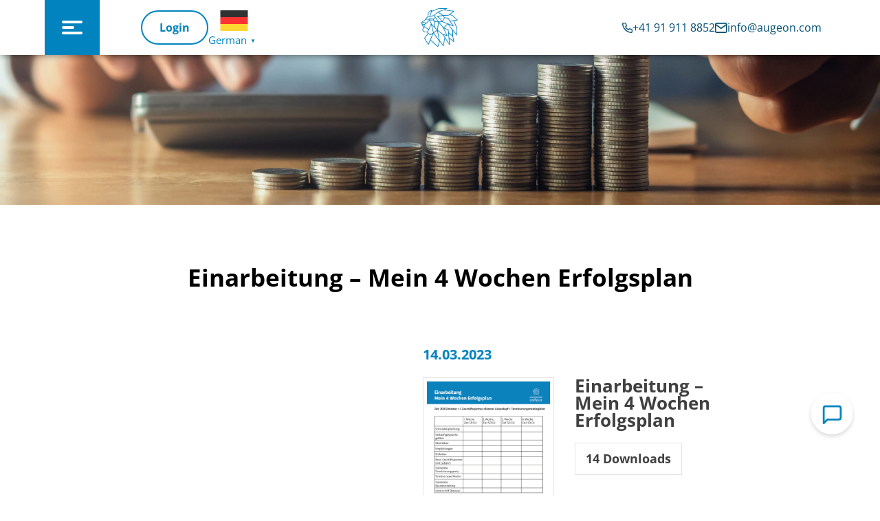

--- FILE ---
content_type: text/html; charset=UTF-8
request_url: https://partner.augeon.com/sdm_downloads/einarbeitung-mein-4-wochen-erfolgsplan/
body_size: 10586
content:
<!DOCTYPE html>
<html lang="de" lang="de">
<head>
    <meta http-equiv="content-type"
          content="text/html; charset=UTF-8"/>
    <meta http-equiv="X-UA-Compatible" content="IE=edge">
    <meta name="viewport" content="width=device-width, initial-scale=1.0, user-scalable=no">
    <meta name="theme-color" content="#000">
    <meta name='robots' content='noindex, nofollow' />
<link rel="alternate" type="application/rss+xml" title="Augeon AG &raquo; Feed" href="https://partner.augeon.com/feed/" />
<link rel="alternate" type="application/rss+xml" title="Augeon AG &raquo; Kommentar-Feed" href="https://partner.augeon.com/comments/feed/" />
<style id='wp-img-auto-sizes-contain-inline-css' type='text/css'>
img:is([sizes=auto i],[sizes^="auto," i]){contain-intrinsic-size:3000px 1500px}
/*# sourceURL=wp-img-auto-sizes-contain-inline-css */
</style>
<link rel='stylesheet' id='sdm-styles-css' href='https://partner.augeon.com/wp-content/plugins/simple-download-monitor/css/sdm_wp_styles.css?ver=6.9' type='text/css' media='all' />
<style id='wp-block-library-inline-css' type='text/css'>
:root{--wp-block-synced-color:#7a00df;--wp-block-synced-color--rgb:122,0,223;--wp-bound-block-color:var(--wp-block-synced-color);--wp-editor-canvas-background:#ddd;--wp-admin-theme-color:#007cba;--wp-admin-theme-color--rgb:0,124,186;--wp-admin-theme-color-darker-10:#006ba1;--wp-admin-theme-color-darker-10--rgb:0,107,160.5;--wp-admin-theme-color-darker-20:#005a87;--wp-admin-theme-color-darker-20--rgb:0,90,135;--wp-admin-border-width-focus:2px}@media (min-resolution:192dpi){:root{--wp-admin-border-width-focus:1.5px}}.wp-element-button{cursor:pointer}:root .has-very-light-gray-background-color{background-color:#eee}:root .has-very-dark-gray-background-color{background-color:#313131}:root .has-very-light-gray-color{color:#eee}:root .has-very-dark-gray-color{color:#313131}:root .has-vivid-green-cyan-to-vivid-cyan-blue-gradient-background{background:linear-gradient(135deg,#00d084,#0693e3)}:root .has-purple-crush-gradient-background{background:linear-gradient(135deg,#34e2e4,#4721fb 50%,#ab1dfe)}:root .has-hazy-dawn-gradient-background{background:linear-gradient(135deg,#faaca8,#dad0ec)}:root .has-subdued-olive-gradient-background{background:linear-gradient(135deg,#fafae1,#67a671)}:root .has-atomic-cream-gradient-background{background:linear-gradient(135deg,#fdd79a,#004a59)}:root .has-nightshade-gradient-background{background:linear-gradient(135deg,#330968,#31cdcf)}:root .has-midnight-gradient-background{background:linear-gradient(135deg,#020381,#2874fc)}:root{--wp--preset--font-size--normal:16px;--wp--preset--font-size--huge:42px}.has-regular-font-size{font-size:1em}.has-larger-font-size{font-size:2.625em}.has-normal-font-size{font-size:var(--wp--preset--font-size--normal)}.has-huge-font-size{font-size:var(--wp--preset--font-size--huge)}.has-text-align-center{text-align:center}.has-text-align-left{text-align:left}.has-text-align-right{text-align:right}.has-fit-text{white-space:nowrap!important}#end-resizable-editor-section{display:none}.aligncenter{clear:both}.items-justified-left{justify-content:flex-start}.items-justified-center{justify-content:center}.items-justified-right{justify-content:flex-end}.items-justified-space-between{justify-content:space-between}.screen-reader-text{border:0;clip-path:inset(50%);height:1px;margin:-1px;overflow:hidden;padding:0;position:absolute;width:1px;word-wrap:normal!important}.screen-reader-text:focus{background-color:#ddd;clip-path:none;color:#444;display:block;font-size:1em;height:auto;left:5px;line-height:normal;padding:15px 23px 14px;text-decoration:none;top:5px;width:auto;z-index:100000}html :where(.has-border-color){border-style:solid}html :where([style*=border-top-color]){border-top-style:solid}html :where([style*=border-right-color]){border-right-style:solid}html :where([style*=border-bottom-color]){border-bottom-style:solid}html :where([style*=border-left-color]){border-left-style:solid}html :where([style*=border-width]){border-style:solid}html :where([style*=border-top-width]){border-top-style:solid}html :where([style*=border-right-width]){border-right-style:solid}html :where([style*=border-bottom-width]){border-bottom-style:solid}html :where([style*=border-left-width]){border-left-style:solid}html :where(img[class*=wp-image-]){height:auto;max-width:100%}:where(figure){margin:0 0 1em}html :where(.is-position-sticky){--wp-admin--admin-bar--position-offset:var(--wp-admin--admin-bar--height,0px)}@media screen and (max-width:600px){html :where(.is-position-sticky){--wp-admin--admin-bar--position-offset:0px}}

/*# sourceURL=wp-block-library-inline-css */
</style><style id='global-styles-inline-css' type='text/css'>
:root{--wp--preset--aspect-ratio--square: 1;--wp--preset--aspect-ratio--4-3: 4/3;--wp--preset--aspect-ratio--3-4: 3/4;--wp--preset--aspect-ratio--3-2: 3/2;--wp--preset--aspect-ratio--2-3: 2/3;--wp--preset--aspect-ratio--16-9: 16/9;--wp--preset--aspect-ratio--9-16: 9/16;--wp--preset--color--black: #000000;--wp--preset--color--cyan-bluish-gray: #abb8c3;--wp--preset--color--white: #ffffff;--wp--preset--color--pale-pink: #f78da7;--wp--preset--color--vivid-red: #cf2e2e;--wp--preset--color--luminous-vivid-orange: #ff6900;--wp--preset--color--luminous-vivid-amber: #fcb900;--wp--preset--color--light-green-cyan: #7bdcb5;--wp--preset--color--vivid-green-cyan: #00d084;--wp--preset--color--pale-cyan-blue: #8ed1fc;--wp--preset--color--vivid-cyan-blue: #0693e3;--wp--preset--color--vivid-purple: #9b51e0;--wp--preset--gradient--vivid-cyan-blue-to-vivid-purple: linear-gradient(135deg,rgb(6,147,227) 0%,rgb(155,81,224) 100%);--wp--preset--gradient--light-green-cyan-to-vivid-green-cyan: linear-gradient(135deg,rgb(122,220,180) 0%,rgb(0,208,130) 100%);--wp--preset--gradient--luminous-vivid-amber-to-luminous-vivid-orange: linear-gradient(135deg,rgb(252,185,0) 0%,rgb(255,105,0) 100%);--wp--preset--gradient--luminous-vivid-orange-to-vivid-red: linear-gradient(135deg,rgb(255,105,0) 0%,rgb(207,46,46) 100%);--wp--preset--gradient--very-light-gray-to-cyan-bluish-gray: linear-gradient(135deg,rgb(238,238,238) 0%,rgb(169,184,195) 100%);--wp--preset--gradient--cool-to-warm-spectrum: linear-gradient(135deg,rgb(74,234,220) 0%,rgb(151,120,209) 20%,rgb(207,42,186) 40%,rgb(238,44,130) 60%,rgb(251,105,98) 80%,rgb(254,248,76) 100%);--wp--preset--gradient--blush-light-purple: linear-gradient(135deg,rgb(255,206,236) 0%,rgb(152,150,240) 100%);--wp--preset--gradient--blush-bordeaux: linear-gradient(135deg,rgb(254,205,165) 0%,rgb(254,45,45) 50%,rgb(107,0,62) 100%);--wp--preset--gradient--luminous-dusk: linear-gradient(135deg,rgb(255,203,112) 0%,rgb(199,81,192) 50%,rgb(65,88,208) 100%);--wp--preset--gradient--pale-ocean: linear-gradient(135deg,rgb(255,245,203) 0%,rgb(182,227,212) 50%,rgb(51,167,181) 100%);--wp--preset--gradient--electric-grass: linear-gradient(135deg,rgb(202,248,128) 0%,rgb(113,206,126) 100%);--wp--preset--gradient--midnight: linear-gradient(135deg,rgb(2,3,129) 0%,rgb(40,116,252) 100%);--wp--preset--font-size--small: 13px;--wp--preset--font-size--medium: 20px;--wp--preset--font-size--large: 36px;--wp--preset--font-size--x-large: 42px;--wp--preset--spacing--20: 0.44rem;--wp--preset--spacing--30: 0.67rem;--wp--preset--spacing--40: 1rem;--wp--preset--spacing--50: 1.5rem;--wp--preset--spacing--60: 2.25rem;--wp--preset--spacing--70: 3.38rem;--wp--preset--spacing--80: 5.06rem;--wp--preset--shadow--natural: 6px 6px 9px rgba(0, 0, 0, 0.2);--wp--preset--shadow--deep: 12px 12px 50px rgba(0, 0, 0, 0.4);--wp--preset--shadow--sharp: 6px 6px 0px rgba(0, 0, 0, 0.2);--wp--preset--shadow--outlined: 6px 6px 0px -3px rgb(255, 255, 255), 6px 6px rgb(0, 0, 0);--wp--preset--shadow--crisp: 6px 6px 0px rgb(0, 0, 0);}:where(.is-layout-flex){gap: 0.5em;}:where(.is-layout-grid){gap: 0.5em;}body .is-layout-flex{display: flex;}.is-layout-flex{flex-wrap: wrap;align-items: center;}.is-layout-flex > :is(*, div){margin: 0;}body .is-layout-grid{display: grid;}.is-layout-grid > :is(*, div){margin: 0;}:where(.wp-block-columns.is-layout-flex){gap: 2em;}:where(.wp-block-columns.is-layout-grid){gap: 2em;}:where(.wp-block-post-template.is-layout-flex){gap: 1.25em;}:where(.wp-block-post-template.is-layout-grid){gap: 1.25em;}.has-black-color{color: var(--wp--preset--color--black) !important;}.has-cyan-bluish-gray-color{color: var(--wp--preset--color--cyan-bluish-gray) !important;}.has-white-color{color: var(--wp--preset--color--white) !important;}.has-pale-pink-color{color: var(--wp--preset--color--pale-pink) !important;}.has-vivid-red-color{color: var(--wp--preset--color--vivid-red) !important;}.has-luminous-vivid-orange-color{color: var(--wp--preset--color--luminous-vivid-orange) !important;}.has-luminous-vivid-amber-color{color: var(--wp--preset--color--luminous-vivid-amber) !important;}.has-light-green-cyan-color{color: var(--wp--preset--color--light-green-cyan) !important;}.has-vivid-green-cyan-color{color: var(--wp--preset--color--vivid-green-cyan) !important;}.has-pale-cyan-blue-color{color: var(--wp--preset--color--pale-cyan-blue) !important;}.has-vivid-cyan-blue-color{color: var(--wp--preset--color--vivid-cyan-blue) !important;}.has-vivid-purple-color{color: var(--wp--preset--color--vivid-purple) !important;}.has-black-background-color{background-color: var(--wp--preset--color--black) !important;}.has-cyan-bluish-gray-background-color{background-color: var(--wp--preset--color--cyan-bluish-gray) !important;}.has-white-background-color{background-color: var(--wp--preset--color--white) !important;}.has-pale-pink-background-color{background-color: var(--wp--preset--color--pale-pink) !important;}.has-vivid-red-background-color{background-color: var(--wp--preset--color--vivid-red) !important;}.has-luminous-vivid-orange-background-color{background-color: var(--wp--preset--color--luminous-vivid-orange) !important;}.has-luminous-vivid-amber-background-color{background-color: var(--wp--preset--color--luminous-vivid-amber) !important;}.has-light-green-cyan-background-color{background-color: var(--wp--preset--color--light-green-cyan) !important;}.has-vivid-green-cyan-background-color{background-color: var(--wp--preset--color--vivid-green-cyan) !important;}.has-pale-cyan-blue-background-color{background-color: var(--wp--preset--color--pale-cyan-blue) !important;}.has-vivid-cyan-blue-background-color{background-color: var(--wp--preset--color--vivid-cyan-blue) !important;}.has-vivid-purple-background-color{background-color: var(--wp--preset--color--vivid-purple) !important;}.has-black-border-color{border-color: var(--wp--preset--color--black) !important;}.has-cyan-bluish-gray-border-color{border-color: var(--wp--preset--color--cyan-bluish-gray) !important;}.has-white-border-color{border-color: var(--wp--preset--color--white) !important;}.has-pale-pink-border-color{border-color: var(--wp--preset--color--pale-pink) !important;}.has-vivid-red-border-color{border-color: var(--wp--preset--color--vivid-red) !important;}.has-luminous-vivid-orange-border-color{border-color: var(--wp--preset--color--luminous-vivid-orange) !important;}.has-luminous-vivid-amber-border-color{border-color: var(--wp--preset--color--luminous-vivid-amber) !important;}.has-light-green-cyan-border-color{border-color: var(--wp--preset--color--light-green-cyan) !important;}.has-vivid-green-cyan-border-color{border-color: var(--wp--preset--color--vivid-green-cyan) !important;}.has-pale-cyan-blue-border-color{border-color: var(--wp--preset--color--pale-cyan-blue) !important;}.has-vivid-cyan-blue-border-color{border-color: var(--wp--preset--color--vivid-cyan-blue) !important;}.has-vivid-purple-border-color{border-color: var(--wp--preset--color--vivid-purple) !important;}.has-vivid-cyan-blue-to-vivid-purple-gradient-background{background: var(--wp--preset--gradient--vivid-cyan-blue-to-vivid-purple) !important;}.has-light-green-cyan-to-vivid-green-cyan-gradient-background{background: var(--wp--preset--gradient--light-green-cyan-to-vivid-green-cyan) !important;}.has-luminous-vivid-amber-to-luminous-vivid-orange-gradient-background{background: var(--wp--preset--gradient--luminous-vivid-amber-to-luminous-vivid-orange) !important;}.has-luminous-vivid-orange-to-vivid-red-gradient-background{background: var(--wp--preset--gradient--luminous-vivid-orange-to-vivid-red) !important;}.has-very-light-gray-to-cyan-bluish-gray-gradient-background{background: var(--wp--preset--gradient--very-light-gray-to-cyan-bluish-gray) !important;}.has-cool-to-warm-spectrum-gradient-background{background: var(--wp--preset--gradient--cool-to-warm-spectrum) !important;}.has-blush-light-purple-gradient-background{background: var(--wp--preset--gradient--blush-light-purple) !important;}.has-blush-bordeaux-gradient-background{background: var(--wp--preset--gradient--blush-bordeaux) !important;}.has-luminous-dusk-gradient-background{background: var(--wp--preset--gradient--luminous-dusk) !important;}.has-pale-ocean-gradient-background{background: var(--wp--preset--gradient--pale-ocean) !important;}.has-electric-grass-gradient-background{background: var(--wp--preset--gradient--electric-grass) !important;}.has-midnight-gradient-background{background: var(--wp--preset--gradient--midnight) !important;}.has-small-font-size{font-size: var(--wp--preset--font-size--small) !important;}.has-medium-font-size{font-size: var(--wp--preset--font-size--medium) !important;}.has-large-font-size{font-size: var(--wp--preset--font-size--large) !important;}.has-x-large-font-size{font-size: var(--wp--preset--font-size--x-large) !important;}
/*# sourceURL=global-styles-inline-css */
</style>

<style id='classic-theme-styles-inline-css' type='text/css'>
/*! This file is auto-generated */
.wp-block-button__link{color:#fff;background-color:#32373c;border-radius:9999px;box-shadow:none;text-decoration:none;padding:calc(.667em + 2px) calc(1.333em + 2px);font-size:1.125em}.wp-block-file__button{background:#32373c;color:#fff;text-decoration:none}
/*# sourceURL=/wp-includes/css/classic-themes.min.css */
</style>
<link rel='stylesheet' id='contact-form-7-css' href='https://partner.augeon.com/wp-content/plugins/contact-form-7/includes/css/styles.css?ver=6.1.3' type='text/css' media='all' />
<link rel='stylesheet' id='main-css' href='https://partner.augeon.com/wp-content/themes/augeon/dist/main.min.css?ver=0.1' type='text/css' media='all' />
<link rel='stylesheet' id='um_modal-css' href='https://partner.augeon.com/wp-content/plugins/ultimate-member/assets/css/um-modal.min.css?ver=2.11.1' type='text/css' media='all' />
<link rel='stylesheet' id='um_ui-css' href='https://partner.augeon.com/wp-content/plugins/ultimate-member/assets/libs/jquery-ui/jquery-ui.min.css?ver=1.13.2' type='text/css' media='all' />
<link rel='stylesheet' id='um_tipsy-css' href='https://partner.augeon.com/wp-content/plugins/ultimate-member/assets/libs/tipsy/tipsy.min.css?ver=1.0.0a' type='text/css' media='all' />
<link rel='stylesheet' id='um_raty-css' href='https://partner.augeon.com/wp-content/plugins/ultimate-member/assets/libs/raty/um-raty.min.css?ver=2.6.0' type='text/css' media='all' />
<link rel='stylesheet' id='select2-css' href='https://partner.augeon.com/wp-content/plugins/ultimate-member/assets/libs/select2/select2.min.css?ver=4.0.13' type='text/css' media='all' />
<link rel='stylesheet' id='um_fileupload-css' href='https://partner.augeon.com/wp-content/plugins/ultimate-member/assets/css/um-fileupload.min.css?ver=2.11.1' type='text/css' media='all' />
<link rel='stylesheet' id='um_confirm-css' href='https://partner.augeon.com/wp-content/plugins/ultimate-member/assets/libs/um-confirm/um-confirm.min.css?ver=1.0' type='text/css' media='all' />
<link rel='stylesheet' id='um_datetime-css' href='https://partner.augeon.com/wp-content/plugins/ultimate-member/assets/libs/pickadate/default.min.css?ver=3.6.2' type='text/css' media='all' />
<link rel='stylesheet' id='um_datetime_date-css' href='https://partner.augeon.com/wp-content/plugins/ultimate-member/assets/libs/pickadate/default.date.min.css?ver=3.6.2' type='text/css' media='all' />
<link rel='stylesheet' id='um_datetime_time-css' href='https://partner.augeon.com/wp-content/plugins/ultimate-member/assets/libs/pickadate/default.time.min.css?ver=3.6.2' type='text/css' media='all' />
<link rel='stylesheet' id='um_fonticons_ii-css' href='https://partner.augeon.com/wp-content/plugins/ultimate-member/assets/libs/legacy/fonticons/fonticons-ii.min.css?ver=2.11.1' type='text/css' media='all' />
<link rel='stylesheet' id='um_fonticons_fa-css' href='https://partner.augeon.com/wp-content/plugins/ultimate-member/assets/libs/legacy/fonticons/fonticons-fa.min.css?ver=2.11.1' type='text/css' media='all' />
<link rel='stylesheet' id='um_fontawesome-css' href='https://partner.augeon.com/wp-content/plugins/ultimate-member/assets/css/um-fontawesome.min.css?ver=6.5.2' type='text/css' media='all' />
<link rel='stylesheet' id='um_common-css' href='https://partner.augeon.com/wp-content/plugins/ultimate-member/assets/css/common.min.css?ver=2.11.1' type='text/css' media='all' />
<link rel='stylesheet' id='um_responsive-css' href='https://partner.augeon.com/wp-content/plugins/ultimate-member/assets/css/um-responsive.min.css?ver=2.11.1' type='text/css' media='all' />
<link rel='stylesheet' id='um_styles-css' href='https://partner.augeon.com/wp-content/plugins/ultimate-member/assets/css/um-styles.min.css?ver=2.11.1' type='text/css' media='all' />
<link rel='stylesheet' id='um_crop-css' href='https://partner.augeon.com/wp-content/plugins/ultimate-member/assets/libs/cropper/cropper.min.css?ver=1.6.1' type='text/css' media='all' />
<link rel='stylesheet' id='um_profile-css' href='https://partner.augeon.com/wp-content/plugins/ultimate-member/assets/css/um-profile.min.css?ver=2.11.1' type='text/css' media='all' />
<link rel='stylesheet' id='um_account-css' href='https://partner.augeon.com/wp-content/plugins/ultimate-member/assets/css/um-account.min.css?ver=2.11.1' type='text/css' media='all' />
<link rel='stylesheet' id='um_misc-css' href='https://partner.augeon.com/wp-content/plugins/ultimate-member/assets/css/um-misc.min.css?ver=2.11.1' type='text/css' media='all' />
<link rel='stylesheet' id='um_default_css-css' href='https://partner.augeon.com/wp-content/plugins/ultimate-member/assets/css/um-old-default.min.css?ver=2.11.1' type='text/css' media='all' />
<script type="text/javascript" src="https://partner.augeon.com/wp-includes/js/jquery/jquery.min.js?ver=3.7.1" id="jquery-core-js"></script>
<script type="text/javascript" src="https://partner.augeon.com/wp-includes/js/jquery/jquery-migrate.min.js?ver=3.4.1" id="jquery-migrate-js"></script>
<script type="text/javascript" id="sdm-scripts-js-extra">
/* <![CDATA[ */
var sdm_ajax_script = {"ajaxurl":"https://partner.augeon.com/wp-admin/admin-ajax.php"};
//# sourceURL=sdm-scripts-js-extra
/* ]]> */
</script>
<script type="text/javascript" src="https://partner.augeon.com/wp-content/plugins/simple-download-monitor/js/sdm_wp_scripts.js?ver=6.9" id="sdm-scripts-js"></script>
<script type="text/javascript" src="https://partner.augeon.com/wp-content/plugins/ultimate-member/assets/js/um-gdpr.min.js?ver=2.11.1" id="um-gdpr-js"></script>
<link rel="canonical" href="https://partner.augeon.com/sdm_downloads/einarbeitung-mein-4-wochen-erfolgsplan/" />
<link rel="icon" href="https://partner.augeon.com/wp-content/uploads/2024/10/cropped-Loewenkopf-rund-Logo-600x-600-32x32.png" sizes="32x32" />
<link rel="icon" href="https://partner.augeon.com/wp-content/uploads/2024/10/cropped-Loewenkopf-rund-Logo-600x-600-192x192.png" sizes="192x192" />
<link rel="apple-touch-icon" href="https://partner.augeon.com/wp-content/uploads/2024/10/cropped-Loewenkopf-rund-Logo-600x-600-180x180.png" />
<meta name="msapplication-TileImage" content="https://partner.augeon.com/wp-content/uploads/2024/10/cropped-Loewenkopf-rund-Logo-600x-600-270x270.png" />
		<style type="text/css" id="wp-custom-css">
			.home main{
	padding-bottom: unset !important;
}
.home .header_center {
	padding-top:275px;
}
		</style>
		    <title> &raquo; Einarbeitung &#8211; Mein 4 Wochen ErfolgsplanAugeon AG</title>
</head>
<body class="wp-singular sdm_downloads-template-default single single-sdm_downloads postid-8753 wp-theme-augeon">
<header>
            <div class="background_image">
                            <img src="https://partner.augeon.com/wp-content/themes/augeon/assets/images/Vermoegensaufbau_Header-scaled.jpg">
                    </div>
    </header>

<div class="header_fixed">
    <div class="wrapper">
        <div class="header">
            <div class="burger_container">
                <div class="burger">
                    <div class="burger_menu">
                        <div class="stripe stripe-top"></div>
                        <div class="stripe stripe-mid"></div>
                        <div class="stripe stripe-bottom"></div>
                    </div>
                </div>
                <div class="extra">
                                            <a class="btn-primary" href="https://partner.augeon.com/login/">Login</a>
                                        <div class="gtranslate_wrapper" id="gt-wrapper-53889801"></div>                </div>
            </div>
            <div class="logo_container">
                <a href="https://partner.augeon.com" class="logo">
                    <img src="https://partner.augeon.com/wp-content/themes/augeon/assets/icons/Logo_Bildmarke.svg">
                </a>
            </div>
            <div class="socials_container">
                <div class="socials">
                    <a href="tel:+41 91 911 8852">
                        <img src="https://partner.augeon.com/wp-content/themes/augeon/assets/icons/Phone_Blau.svg">
                        <span>+41 91 911 8852</span>
                    </a>
                    <a href="mailto:info@augeon.com ">
                        <img src="https://partner.augeon.com/wp-content/themes/augeon/assets/icons/Mail_Blau.svg">
                        <span>info@augeon.com </span>
                    </a>
                </div>
            </div>
        </div>
    </div>
</div>
<div class="navigation">
    <div class="mobile">
        <a href="tel:+41 91 911 8852">
            <img src="https://partner.augeon.com/wp-content/themes/augeon/assets/icons/Phone.svg">
            <span>+41 91 911 8852</span>
        </a>
        <a href="mailto:info@augeon.com ">
            <img src="https://partner.augeon.com/wp-content/themes/augeon/assets/icons/Mail.svg">
            <span>info@augeon.com </span>
        </a>
    </div>
    <div class="menu_wrapper">
        <a href="https://partner.augeon.com">Startseite</a>
    </div>
    <div class="menu-augeon-menue-container"><ul id="menu-augeon-menue" class="menu"><li id="menu-item-568" class="menu-item menu-item-type-post_type menu-item-object-page menu-item-568"><a href="https://partner.augeon.com/ueber-uns/neukundengewinnung/">Neukundengewinnung</a></li>
<li id="menu-item-569" class="menu-item menu-item-type-post_type menu-item-object-page menu-item-569"><a href="https://partner.augeon.com/ueber-uns/spass-incentives/">Spaß &amp; Incentives</a></li>
<li id="menu-item-570" class="menu-item menu-item-type-post_type menu-item-object-page menu-item-570"><a href="https://partner.augeon.com/ueber-uns/team/">Team</a></li>
<li id="menu-item-571" class="menu-item menu-item-type-post_type menu-item-object-page menu-item-571"><a href="https://partner.augeon.com/ueber-uns/vermoegenssicherung/">Vermögenssicherung</a></li>
<li id="menu-item-572" class="menu-item menu-item-type-post_type menu-item-object-page menu-item-572"><a href="https://partner.augeon.com/wichtige-infos/">Wichtige Info’s</a></li>
<li id="menu-item-573" class="menu-item menu-item-type-post_type menu-item-object-page menu-item-573"><a href="https://partner.augeon.com/ueber-uns/ziele/">Ziele</a></li>
</ul></div>            <div class="menu_wrapper">
            <h2>Schlüsselthemen</h2>
            <div class="menu-themen-ausgeloggt-container"><ul id="menu-themen-ausgeloggt" class="menu"><li id="menu-item-11567" class="menu-item menu-item-type-post_type menu-item-object-page menu-item-11567"><a href="https://partner.augeon.com/augeon-campus/">Augeon Campus</a></li>
</ul></div>        </div>
        </div><main class="main">
                        <div class="wrapper">
                <h1>Einarbeitung &#8211; Mein 4 Wochen Erfolgsplan</h1>
                <div class="single_content">
                    <div class="left">
                                            </div>
                    <div class="right">
                        <span class="date">
                            14.03.2023                        </span>
                        <div class="sdm_post_item"><div class="sdm_post_item_top"><div class="sdm_post_item_top_left"><div class="sdm_post_thumbnail"><img decoding="async" class="sdm_post_thumbnail_image" src="https://partner.augeon.com/wp-content/uploads/2024/07/Bildschirm_foto-2023-03-14-um-11.01.06-1.png" alt = "Einarbeitung &#8211; Mein 4 Wochen Erfolgsplan" /></div></div><div class="sdm_post_item_top_right"><div class="sdm_post_title">Einarbeitung &#8211; Mein 4 Wochen Erfolgsplan</div><div class="sdm_post_download_count"><span class="sdm_post_count_number">14</span><span class="sdm_post_count_string"> Downloads</span></div><div class="sdm_post_description"></div><div class="sdm_post_download_section"><div class="sdm_download_link"><a href="https://partner.augeon.com/?sdm_process_download=1&download_id=8753" class="sdm_download blue" title="Einarbeitung &#8211; Mein 4 Wochen Erfolgsplan" target="_self">Jetzt herunterladen!</a></div></div><div class="sdm_post_download_version"><span class="sdm_post_download_version_label">Version: </span><span class="sdm_post_download_version_value">3 | 2023</span></div><div class="sdm_post_download_published_date"><span class="sdm_post_download_published_date_label">Published: </span><span class="sdm_post_download_published_date_value">März 14, 2023</span></div></div></div><div style="clear:both;"></div></div>                    </div>
                </div>
            </div>
            </main>
<footer id="colophon" role="contentinfo" class="footer">
    <div class="footer_top_container">
        <div class="wrapper">
            <div class="footer_top">
                <div class="footer_left">
                    <h2>Mit uns sind Sie gut beraten!</h2>
                    <p>Die Qualität der Beratung ist von entscheidender Bedeutung, um Kunden zufriedenzustellen, Vertrauen aufzubauen und langfristige Geschäftsbeziehungen zu pflegen. Jeder Kunde ist einzigartig, und eine hochwertige Beratung erfordert die Fähigkeit, auf die spezifischen Bedürfnisse und Ziele jedes Kunden einzugehen. Maßgeschneiderte Lösungen sind oft effektiver als Standardansätze.</p>
                    <a href="https://partner.augeon.com/ueber-uns/">Mehr über uns</a>
                </div>
                <div class="footer_right">
                    <h2>Wichtige Informationen</h2>
                    <p>Der Staat und die EU haben Gesetze vorbereitet bzw. verabschiedet, die es dem Gesetzgeber ermöglichen sollen, durch umfassende Kontrolle und Überwachung auf Ihr Vermögen zuzugreifen. Dazu gehört u.a. das EU-Vermögensregister und die Schaffung einer neuen EU-Behörde (AMLA) mit Behördenstrukturen in den einzelnen Mitgliedstaaten, die über umfassende Informationszugänge sowie drakonische Sanktions- und Eingriffsrechte, einschließlich Kontensperrungen, verfügen. </p>
                    <a href="https://partner.augeon.com/wichtige-infos/">Mehr Informationen</a>
                </div>
            </div>
        </div>
    </div>
    <div class="footer_bottom_container">
        <div class="wrapper">
            <div class="footer_bottom">
                <div class="footer_bottom_top">
                    <div class="logo">
                        <img src="https://partner.augeon.com/wp-content/themes/augeon/assets/icons/Logo_augeon.svg">
                    </div>
                    <div class="contact">
                        <h3>Kontakt</h3>
                        <div class="socials">
                            <a href="mailto:info@augeon.com ">
                                <img src="https://partner.augeon.com/wp-content/themes/augeon/assets/icons/Mail.svg">
                                <span>
                                    info@augeon.com                                 </span>
                            </a>
                            <a href="tel:+41 91 911 8852">
                                <img src="https://partner.augeon.com/wp-content/themes/augeon/assets/icons/Phone.svg">
                                <span>
                                    +41 91 911 8852                                </span>
                            </a>
                        </div>
                        <p>Via San Gottardo 10</p>
                        <p>CH-6900</p>
                        <p>Lugano Schweiz</p>
                    </div>
                    <div class="augeon_menu">
                        <h3>Augeon</h3>
                        <div class="menu-augeon-menue-container"><ul id="menu-augeon-menue-1" class="menu"><li class="menu-item menu-item-type-post_type menu-item-object-page menu-item-568"><a href="https://partner.augeon.com/ueber-uns/neukundengewinnung/">Neukundengewinnung</a></li>
<li class="menu-item menu-item-type-post_type menu-item-object-page menu-item-569"><a href="https://partner.augeon.com/ueber-uns/spass-incentives/">Spaß &amp; Incentives</a></li>
<li class="menu-item menu-item-type-post_type menu-item-object-page menu-item-570"><a href="https://partner.augeon.com/ueber-uns/team/">Team</a></li>
<li class="menu-item menu-item-type-post_type menu-item-object-page menu-item-571"><a href="https://partner.augeon.com/ueber-uns/vermoegenssicherung/">Vermögenssicherung</a></li>
<li class="menu-item menu-item-type-post_type menu-item-object-page menu-item-572"><a href="https://partner.augeon.com/wichtige-infos/">Wichtige Info’s</a></li>
<li class="menu-item menu-item-type-post_type menu-item-object-page menu-item-573"><a href="https://partner.augeon.com/ueber-uns/ziele/">Ziele</a></li>
</ul></div>                    </div>
                    <div class="main_menu">
                    </div>
                </div>
                <div class="footer_bottom_bottom">
                    <p>© 2019 – 2026 augeon ag</p>
                    <div class="menu-rechtliches-menu-container"><ul id="menu-rechtliches-menu" class="menu"><li id="menu-item-601" class="menu-item menu-item-type-post_type menu-item-object-page menu-item-601"><a href="https://partner.augeon.com/impressum/">Impressum</a></li>
<li id="menu-item-600" class="menu-item menu-item-type-post_type menu-item-object-page menu-item-600"><a href="https://partner.augeon.com/datenschutz/">Datenschutz</a></li>
</ul></div>                </div>
            </div>
        </div>
    </div>
</footer>

<div id="um_upload_single" style="display:none;"></div>

<div id="um_view_photo" style="display:none;">
	<a href="javascript:void(0);" data-action="um_remove_modal" class="um-modal-close" aria-label="Modale Ansicht des Bildes schließen">
		<i class="um-faicon-times"></i>
	</a>

	<div class="um-modal-body photo">
		<div class="um-modal-photo"></div>
	</div>
</div>
<script type="speculationrules">
{"prefetch":[{"source":"document","where":{"and":[{"href_matches":"/*"},{"not":{"href_matches":["/wp-*.php","/wp-admin/*","/wp-content/uploads/*","/wp-content/*","/wp-content/plugins/*","/wp-content/themes/augeon/*","/*\\?(.+)"]}},{"not":{"selector_matches":"a[rel~=\"nofollow\"]"}},{"not":{"selector_matches":".no-prefetch, .no-prefetch a"}}]},"eagerness":"conservative"}]}
</script>
<script>document.addEventListener('DOMContentLoaded', function () {
  const observer = new MutationObserver(() => {
    document.querySelectorAll('.wpforms-page-indicator > .wpforms-page-indicator-page').forEach(el => {
      el.textContent = el.textContent
        .replace(/Step/i, 'Schritt')
        .replace(/of/i, 'von');
    });
  });

  observer.observe(document.body, { childList: true, subtree: true });
});
</script><script type="text/javascript" src="https://partner.augeon.com/wp-includes/js/dist/hooks.min.js?ver=dd5603f07f9220ed27f1" id="wp-hooks-js"></script>
<script type="text/javascript" src="https://partner.augeon.com/wp-includes/js/dist/i18n.min.js?ver=c26c3dc7bed366793375" id="wp-i18n-js"></script>
<script type="text/javascript" id="wp-i18n-js-after">
/* <![CDATA[ */
wp.i18n.setLocaleData( { 'text direction\u0004ltr': [ 'ltr' ] } );
//# sourceURL=wp-i18n-js-after
/* ]]> */
</script>
<script type="text/javascript" src="https://partner.augeon.com/wp-content/plugins/contact-form-7/includes/swv/js/index.js?ver=6.1.3" id="swv-js"></script>
<script type="text/javascript" id="contact-form-7-js-translations">
/* <![CDATA[ */
( function( domain, translations ) {
	var localeData = translations.locale_data[ domain ] || translations.locale_data.messages;
	localeData[""].domain = domain;
	wp.i18n.setLocaleData( localeData, domain );
} )( "contact-form-7", {"translation-revision-date":"2025-10-26 03:25:04+0000","generator":"GlotPress\/4.0.3","domain":"messages","locale_data":{"messages":{"":{"domain":"messages","plural-forms":"nplurals=2; plural=n != 1;","lang":"de"},"This contact form is placed in the wrong place.":["Dieses Kontaktformular wurde an der falschen Stelle platziert."],"Error:":["Fehler:"]}},"comment":{"reference":"includes\/js\/index.js"}} );
//# sourceURL=contact-form-7-js-translations
/* ]]> */
</script>
<script type="text/javascript" id="contact-form-7-js-before">
/* <![CDATA[ */
var wpcf7 = {
    "api": {
        "root": "https:\/\/partner.augeon.com\/wp-json\/",
        "namespace": "contact-form-7\/v1"
    }
};
//# sourceURL=contact-form-7-js-before
/* ]]> */
</script>
<script type="text/javascript" src="https://partner.augeon.com/wp-content/plugins/contact-form-7/includes/js/index.js?ver=6.1.3" id="contact-form-7-js"></script>
<script type="text/javascript" id="bundle-js-extra">
/* <![CDATA[ */
var ajax = {"url":"https://partner.augeon.com/wp-admin/admin-ajax.php"};
//# sourceURL=bundle-js-extra
/* ]]> */
</script>
<script type="text/javascript" src="https://partner.augeon.com/wp-content/themes/augeon/dist/main.min.js?ver=0.1" id="bundle-js"></script>
<script type="text/javascript" src="https://partner.augeon.com/wp-includes/js/underscore.min.js?ver=1.13.7" id="underscore-js"></script>
<script type="text/javascript" id="wp-util-js-extra">
/* <![CDATA[ */
var _wpUtilSettings = {"ajax":{"url":"/wp-admin/admin-ajax.php"}};
//# sourceURL=wp-util-js-extra
/* ]]> */
</script>
<script type="text/javascript" src="https://partner.augeon.com/wp-includes/js/wp-util.min.js?ver=6.9" id="wp-util-js"></script>
<script type="text/javascript" src="https://partner.augeon.com/wp-content/plugins/ultimate-member/assets/libs/tipsy/tipsy.min.js?ver=1.0.0a" id="um_tipsy-js"></script>
<script type="text/javascript" src="https://partner.augeon.com/wp-content/plugins/ultimate-member/assets/libs/um-confirm/um-confirm.min.js?ver=1.0" id="um_confirm-js"></script>
<script type="text/javascript" src="https://partner.augeon.com/wp-content/plugins/ultimate-member/assets/libs/pickadate/picker.min.js?ver=3.6.2" id="um_datetime-js"></script>
<script type="text/javascript" src="https://partner.augeon.com/wp-content/plugins/ultimate-member/assets/libs/pickadate/picker.date.min.js?ver=3.6.2" id="um_datetime_date-js"></script>
<script type="text/javascript" src="https://partner.augeon.com/wp-content/plugins/ultimate-member/assets/libs/pickadate/picker.time.min.js?ver=3.6.2" id="um_datetime_time-js"></script>
<script type="text/javascript" src="https://partner.augeon.com/wp-content/plugins/ultimate-member/assets/libs/pickadate/translations/de_DE.min.js?ver=3.6.2" id="um_datetime_locale-js"></script>
<script type="text/javascript" id="um_common-js-extra">
/* <![CDATA[ */
var um_common_variables = {"locale":"de_DE_formal"};
var um_common_variables = {"locale":"de_DE_formal"};
//# sourceURL=um_common-js-extra
/* ]]> */
</script>
<script type="text/javascript" src="https://partner.augeon.com/wp-content/plugins/ultimate-member/assets/js/common.min.js?ver=2.11.1" id="um_common-js"></script>
<script type="text/javascript" src="https://partner.augeon.com/wp-content/plugins/ultimate-member/assets/libs/cropper/cropper.min.js?ver=1.6.1" id="um_crop-js"></script>
<script type="text/javascript" id="um_frontend_common-js-extra">
/* <![CDATA[ */
var um_frontend_common_variables = [];
//# sourceURL=um_frontend_common-js-extra
/* ]]> */
</script>
<script type="text/javascript" src="https://partner.augeon.com/wp-content/plugins/ultimate-member/assets/js/common-frontend.min.js?ver=2.11.1" id="um_frontend_common-js"></script>
<script type="text/javascript" src="https://partner.augeon.com/wp-content/plugins/ultimate-member/assets/js/um-modal.min.js?ver=2.11.1" id="um_modal-js"></script>
<script type="text/javascript" src="https://partner.augeon.com/wp-content/plugins/ultimate-member/assets/libs/jquery-form/jquery-form.min.js?ver=2.11.1" id="um_jquery_form-js"></script>
<script type="text/javascript" src="https://partner.augeon.com/wp-content/plugins/ultimate-member/assets/libs/fileupload/fileupload.js?ver=2.11.1" id="um_fileupload-js"></script>
<script type="text/javascript" src="https://partner.augeon.com/wp-content/plugins/ultimate-member/assets/js/um-functions.min.js?ver=2.11.1" id="um_functions-js"></script>
<script type="text/javascript" src="https://partner.augeon.com/wp-content/plugins/ultimate-member/assets/js/um-responsive.min.js?ver=2.11.1" id="um_responsive-js"></script>
<script type="text/javascript" src="https://partner.augeon.com/wp-content/plugins/ultimate-member/assets/js/um-conditional.min.js?ver=2.11.1" id="um_conditional-js"></script>
<script type="text/javascript" src="https://partner.augeon.com/wp-content/plugins/ultimate-member/assets/libs/select2/select2.full.min.js?ver=4.0.13" id="select2-js"></script>
<script type="text/javascript" src="https://partner.augeon.com/wp-content/plugins/ultimate-member/assets/libs/select2/i18n/de.js?ver=4.0.13" id="um_select2_locale-js"></script>
<script type="text/javascript" id="um_raty-js-translations">
/* <![CDATA[ */
( function( domain, translations ) {
	var localeData = translations.locale_data[ domain ] || translations.locale_data.messages;
	localeData[""].domain = domain;
	wp.i18n.setLocaleData( localeData, domain );
} )( "ultimate-member", {"translation-revision-date":"2026-01-16 08:56:37+0000","generator":"GlotPress\/4.0.3","domain":"messages","locale_data":{"messages":{"":{"domain":"messages","plural-forms":"nplurals=2; plural=n != 1;","lang":"de"},"Not rated yet!":["Noch nicht bewertet!"],"Cancel this rating!":["Stornieren Sie diese Bewertung!"]}},"comment":{"reference":"assets\/libs\/raty\/um-raty.js"}} );
//# sourceURL=um_raty-js-translations
/* ]]> */
</script>
<script type="text/javascript" src="https://partner.augeon.com/wp-content/plugins/ultimate-member/assets/libs/raty/um-raty.min.js?ver=2.6.0" id="um_raty-js"></script>
<script type="text/javascript" id="um_scripts-js-extra">
/* <![CDATA[ */
var um_scripts = {"max_upload_size":"67108864","nonce":"14f848606a"};
//# sourceURL=um_scripts-js-extra
/* ]]> */
</script>
<script type="text/javascript" src="https://partner.augeon.com/wp-content/plugins/ultimate-member/assets/js/um-scripts.min.js?ver=2.11.1" id="um_scripts-js"></script>
<script type="text/javascript" id="um_profile-js-translations">
/* <![CDATA[ */
( function( domain, translations ) {
	var localeData = translations.locale_data[ domain ] || translations.locale_data.messages;
	localeData[""].domain = domain;
	wp.i18n.setLocaleData( localeData, domain );
} )( "ultimate-member", {"translation-revision-date":"2026-01-16 08:56:37+0000","generator":"GlotPress\/4.0.3","domain":"messages","locale_data":{"messages":{"":{"domain":"messages","plural-forms":"nplurals=2; plural=n != 1;","lang":"de"},"Are you sure that you want to delete this user?":["M\u00f6chten Sie diesen Benutzer wirklich l\u00f6schen?"],"Upload a cover photo":["Titelbild hochladen"]}},"comment":{"reference":"assets\/js\/um-profile.js"}} );
//# sourceURL=um_profile-js-translations
/* ]]> */
</script>
<script type="text/javascript" src="https://partner.augeon.com/wp-content/plugins/ultimate-member/assets/js/um-profile.min.js?ver=2.11.1" id="um_profile-js"></script>
<script type="text/javascript" src="https://partner.augeon.com/wp-content/plugins/ultimate-member/assets/js/um-account.min.js?ver=2.11.1" id="um_account-js"></script>
<script type="text/javascript" id="gt_widget_script_53889801-js-before">
/* <![CDATA[ */
window.gtranslateSettings = /* document.write */ window.gtranslateSettings || {};window.gtranslateSettings['53889801'] = {"default_language":"de","languages":["hr","cs","nl","en","fr","de","el","it","pt","ru","es"],"url_structure":"none","flag_style":"2d","flag_size":24,"wrapper_selector":"#gt-wrapper-53889801","alt_flags":[],"horizontal_position":"inline","flags_location":"\/wp-content\/plugins\/gtranslate\/flags\/"};
//# sourceURL=gt_widget_script_53889801-js-before
/* ]]> */
</script><script src="https://partner.augeon.com/wp-content/plugins/gtranslate/js/popup.js?ver=6.9" data-no-optimize="1" data-no-minify="1" data-gt-orig-url="/sdm_downloads/einarbeitung-mein-4-wochen-erfolgsplan/" data-gt-orig-domain="partner.augeon.com" data-gt-widget-id="53889801" defer></script><div class="contact_form">
    <img src="https://partner.augeon.com/wp-content/themes/augeon/assets/icons/Rückruf_fixed.svg">
</div>
<div class="popup_form">
    <div class="top">
        <div class="close">
            <img src="https://partner.augeon.com/wp-content/themes/augeon/assets/icons/Close.svg">
        </div>
        <img src="https://partner.augeon.com/wp-content/themes/augeon/assets/images/form.png">
        <div>
            <p><strong>Sie haben Fragen?</strong></p>
            <p>Vereinbaren Sie jetzt einen Rückruf.</p>
        </div>
    </div>
    <div class="bottom">
        
<div class="wpcf7 no-js" id="wpcf7-f602-o1" lang="de-DE" dir="ltr" data-wpcf7-id="602">
<div class="screen-reader-response"><p role="status" aria-live="polite" aria-atomic="true"></p> <ul></ul></div>
<form action="/sdm_downloads/einarbeitung-mein-4-wochen-erfolgsplan/#wpcf7-f602-o1" method="post" class="wpcf7-form init" aria-label="Kontaktformular" novalidate="novalidate" data-status="init">
<fieldset class="hidden-fields-container"><input type="hidden" name="_wpcf7" value="602" /><input type="hidden" name="_wpcf7_version" value="6.1.3" /><input type="hidden" name="_wpcf7_locale" value="de_DE_formal" /><input type="hidden" name="_wpcf7_unit_tag" value="wpcf7-f602-o1" /><input type="hidden" name="_wpcf7_container_post" value="0" /><input type="hidden" name="_wpcf7_posted_data_hash" value="" />
</fieldset>
<p><span class="wpcf7-form-control-wrap" data-name="vorname"><input size="40" maxlength="400" class="wpcf7-form-control wpcf7-text wpcf7-validates-as-required" aria-required="true" aria-invalid="false" placeholder="Vorname*" value="" type="text" name="vorname" /></span><br />
<span class="wpcf7-form-control-wrap" data-name="nachname"><input size="40" maxlength="400" class="wpcf7-form-control wpcf7-text wpcf7-validates-as-required" aria-required="true" aria-invalid="false" placeholder="Nachname*" value="" type="text" name="nachname" /></span><br />
<span class="wpcf7-form-control-wrap" data-name="emails"><input size="40" maxlength="400" class="wpcf7-form-control wpcf7-email wpcf7-validates-as-required wpcf7-text wpcf7-validates-as-email" aria-required="true" aria-invalid="false" placeholder="E-Mail Adresse*" value="" type="email" name="emails" /></span><br />
<span class="wpcf7-form-control-wrap" data-name="tel"><input size="40" maxlength="400" class="wpcf7-form-control wpcf7-tel wpcf7-validates-as-required wpcf7-text wpcf7-validates-as-tel" aria-required="true" aria-invalid="false" placeholder="Telefonnummer*" value="" type="tel" name="tel" /></span>
</p>
<div class="selectflex">
	<p><span class="wpcf7-form-control-wrap" data-name="zeit"><select class="wpcf7-form-control wpcf7-select" aria-invalid="false" name="zeit"><option value="">Wann passt es Ihnen?</option><option value="08:00">08:00</option><option value="09:00">09:00</option><option value="10:00">10:00</option><option value="11:00">11:00</option><option value="12:00">12:00</option><option value="13:00">13:00</option><option value="14:00">14:00</option><option value="15:00">15:00</option><option value="16:00">16:00</option><option value="17:00">17:00</option></select></span>
	</p>
</div>
<div>
	<p><span class="wpcf7-form-control-wrap" data-name="acceptance"><span class="wpcf7-form-control wpcf7-acceptance"><span class="wpcf7-list-item"><label><input type="checkbox" name="acceptance" value="1" aria-invalid="false" /><span class="wpcf7-list-item-label">Ich habe die <a href="https://augeon.com/datenschutz/" title="Datenschutzerklärung" target="_blank"><u>Datenschutzerklärung</u></a> gelesen und verstanden.</span></label></span></span></span>
	</p>
</div>
<p><input class="wpcf7-form-control wpcf7-submit has-spinner" type="submit" value="Rückruf vereinbaren" />
</p><div class="wpcf7-response-output" aria-hidden="true"></div>
</form>
</div>
    </div>
</div>
</body>
</html>

--- FILE ---
content_type: text/css
request_url: https://partner.augeon.com/wp-content/themes/augeon/dist/main.min.css?ver=0.1
body_size: 83453
content:
@font-face{font-family:swiper-icons;font-style:normal;font-weight:400;src:url("data:application/font-woff;charset=utf-8;base64, [base64]//wADZ2x5ZgAAAywAAADMAAAD2MHtryVoZWFkAAABbAAAADAAAAA2E2+eoWhoZWEAAAGcAAAAHwAAACQC9gDzaG10eAAAAigAAAAZAAAArgJkABFsb2NhAAAC0AAAAFoAAABaFQAUGG1heHAAAAG8AAAAHwAAACAAcABAbmFtZQAAA/gAAAE5AAACXvFdBwlwb3N0AAAFNAAAAGIAAACE5s74hXjaY2BkYGAAYpf5Hu/j+W2+MnAzMYDAzaX6QjD6/4//Bxj5GA8AuRwMYGkAPywL13jaY2BkYGA88P8Agx4j+/8fQDYfA1AEBWgDAIB2BOoAeNpjYGRgYNBh4GdgYgABEMnIABJzYNADCQAACWgAsQB42mNgYfzCOIGBlYGB0YcxjYGBwR1Kf2WQZGhhYGBiYGVmgAFGBiQQkOaawtDAoMBQxXjg/wEGPcYDDA4wNUA2CCgwsAAAO4EL6gAAeNpj2M0gyAACqxgGNWBkZ2D4/wMA+xkDdgAAAHjaY2BgYGaAYBkGRgYQiAHyGMF8FgYHIM3DwMHABGQrMOgyWDLEM1T9/w8UBfEMgLzE////P/5//f/V/xv+r4eaAAeMbAxwIUYmIMHEgKYAYjUcsDAwsLKxc3BycfPw8jEQA/[base64]/uznmfPFBNODM2K7MTQ45YEAZqGP81AmGGcF3iPqOop0r1SPTaTbVkfUe4HXj97wYE+yNwWYxwWu4v1ugWHgo3S1XdZEVqWM7ET0cfnLGxWfkgR42o2PvWrDMBSFj/IHLaF0zKjRgdiVMwScNRAoWUoH78Y2icB/yIY09An6AH2Bdu/UB+yxopYshQiEvnvu0dURgDt8QeC8PDw7Fpji3fEA4z/PEJ6YOB5hKh4dj3EvXhxPqH/SKUY3rJ7srZ4FZnh1PMAtPhwP6fl2PMJMPDgeQ4rY8YT6Gzao0eAEA409DuggmTnFnOcSCiEiLMgxCiTI6Cq5DZUd3Qmp10vO0LaLTd2cjN4fOumlc7lUYbSQcZFkutRG7g6JKZKy0RmdLY680CDnEJ+UMkpFFe1RN7nxdVpXrC4aTtnaurOnYercZg2YVmLN/d/gczfEimrE/fs/bOuq29Zmn8tloORaXgZgGa78yO9/cnXm2BpaGvq25Dv9S4E9+5SIc9PqupJKhYFSSl47+Qcr1mYNAAAAeNptw0cKwkAAAMDZJA8Q7OUJvkLsPfZ6zFVERPy8qHh2YER+3i/BP83vIBLLySsoKimrqKqpa2hp6+jq6RsYGhmbmJqZSy0sraxtbO3sHRydnEMU4uR6yx7JJXveP7WrDycAAAAAAAH//wACeNpjYGRgYOABYhkgZgJCZgZNBkYGLQZtIJsFLMYAAAw3ALgAeNolizEKgDAQBCchRbC2sFER0YD6qVQiBCv/H9ezGI6Z5XBAw8CBK/m5iQQVauVbXLnOrMZv2oLdKFa8Pjuru2hJzGabmOSLzNMzvutpB3N42mNgZGBg4GKQYzBhYMxJLMlj4GBgAYow/P/PAJJhLM6sSoWKfWCAAwDAjgbRAAB42mNgYGBkAIIbCZo5IPrmUn0hGA0AO8EFTQAA")}:root{--swiper-theme-color:#007aff}:host{display:block;margin-left:auto;margin-right:auto;position:relative;z-index:1}.swiper{display:block;list-style:none;margin-left:auto;margin-right:auto;overflow:hidden;padding:0;position:relative;z-index:1}.swiper-vertical>.swiper-wrapper{flex-direction:column}.swiper-wrapper{box-sizing:content-box;display:flex;height:100%;position:relative;transition-property:transform;transition-timing-function:var(--swiper-wrapper-transition-timing-function,initial);width:100%;z-index:1}.swiper-android .swiper-slide,.swiper-ios .swiper-slide,.swiper-wrapper{transform:translateZ(0)}.swiper-horizontal{touch-action:pan-y}.swiper-vertical{touch-action:pan-x}.swiper-slide{display:block;flex-shrink:0;height:100%;position:relative;transition-property:transform;width:100%}.swiper-slide-invisible-blank{visibility:hidden}.swiper-autoheight,.swiper-autoheight .swiper-slide{height:auto}.swiper-autoheight .swiper-wrapper{align-items:flex-start;transition-property:transform,height}.swiper-backface-hidden .swiper-slide{-webkit-backface-visibility:hidden;backface-visibility:hidden;transform:translateZ(0)}.swiper-3d.swiper-css-mode .swiper-wrapper{perspective:1200px}.swiper-3d .swiper-wrapper{transform-style:preserve-3d}.swiper-3d{perspective:1200px}.swiper-3d .swiper-cube-shadow,.swiper-3d .swiper-slide{transform-style:preserve-3d}.swiper-css-mode>.swiper-wrapper{-ms-overflow-style:none;overflow:auto;scrollbar-width:none}.swiper-css-mode>.swiper-wrapper::-webkit-scrollbar{display:none}.swiper-css-mode>.swiper-wrapper>.swiper-slide{scroll-snap-align:start start}.swiper-css-mode.swiper-horizontal>.swiper-wrapper{scroll-snap-type:x mandatory}.swiper-css-mode.swiper-vertical>.swiper-wrapper{scroll-snap-type:y mandatory}.swiper-css-mode.swiper-free-mode>.swiper-wrapper{scroll-snap-type:none}.swiper-css-mode.swiper-free-mode>.swiper-wrapper>.swiper-slide{scroll-snap-align:none}.swiper-css-mode.swiper-centered>.swiper-wrapper:before{content:"";flex-shrink:0;order:9999}.swiper-css-mode.swiper-centered>.swiper-wrapper>.swiper-slide{scroll-snap-align:center center;scroll-snap-stop:always}.swiper-css-mode.swiper-centered.swiper-horizontal>.swiper-wrapper>.swiper-slide:first-child{margin-inline-start:var(--swiper-centered-offset-before)}.swiper-css-mode.swiper-centered.swiper-horizontal>.swiper-wrapper:before{height:100%;min-height:1px;width:var(--swiper-centered-offset-after)}.swiper-css-mode.swiper-centered.swiper-vertical>.swiper-wrapper>.swiper-slide:first-child{margin-block-start:var(--swiper-centered-offset-before)}.swiper-css-mode.swiper-centered.swiper-vertical>.swiper-wrapper:before{height:var(--swiper-centered-offset-after);min-width:1px;width:100%}.swiper-3d .swiper-slide-shadow,.swiper-3d .swiper-slide-shadow-bottom,.swiper-3d .swiper-slide-shadow-left,.swiper-3d .swiper-slide-shadow-right,.swiper-3d .swiper-slide-shadow-top{height:100%;left:0;pointer-events:none;position:absolute;top:0;width:100%;z-index:10}.swiper-3d .swiper-slide-shadow{background:rgba(0,0,0,.15)}.swiper-3d .swiper-slide-shadow-left{background-image:linear-gradient(270deg,rgba(0,0,0,.5),transparent)}.swiper-3d .swiper-slide-shadow-right{background-image:linear-gradient(90deg,rgba(0,0,0,.5),transparent)}.swiper-3d .swiper-slide-shadow-top{background-image:linear-gradient(0deg,rgba(0,0,0,.5),transparent)}.swiper-3d .swiper-slide-shadow-bottom{background-image:linear-gradient(180deg,rgba(0,0,0,.5),transparent)}.swiper-lazy-preloader{border:4px solid var(--swiper-preloader-color,var(--swiper-theme-color));border-radius:50%;border-top:4px solid transparent;box-sizing:border-box;height:42px;left:50%;margin-left:-21px;margin-top:-21px;position:absolute;top:50%;transform-origin:50%;width:42px;z-index:10}.swiper-watch-progress .swiper-slide-visible .swiper-lazy-preloader,.swiper:not(.swiper-watch-progress) .swiper-lazy-preloader{animation:swiper-preloader-spin 1s linear infinite}.swiper-lazy-preloader-white{--swiper-preloader-color:#fff}.swiper-lazy-preloader-black{--swiper-preloader-color:#000}@keyframes swiper-preloader-spin{0%{transform:rotate(0deg)}to{transform:rotate(1turn)}}:root{--swiper-navigation-size:44px}.swiper-button-next,.swiper-button-prev{align-items:center;color:var(--swiper-navigation-color,var(--swiper-theme-color));cursor:pointer;display:flex;height:var(--swiper-navigation-size);justify-content:center;margin-top:calc(0px - var(--swiper-navigation-size)/2);position:absolute;top:var(--swiper-navigation-top-offset,50%);width:calc(var(--swiper-navigation-size)/44*27);z-index:10}.swiper-button-next.swiper-button-disabled,.swiper-button-prev.swiper-button-disabled{cursor:auto;opacity:.35;pointer-events:none}.swiper-button-next.swiper-button-hidden,.swiper-button-prev.swiper-button-hidden{cursor:auto;opacity:0;pointer-events:none}.swiper-navigation-disabled .swiper-button-next,.swiper-navigation-disabled .swiper-button-prev{display:none!important}.swiper-button-next svg,.swiper-button-prev svg{height:100%;object-fit:contain;transform-origin:center;width:100%}.swiper-rtl .swiper-button-next svg,.swiper-rtl .swiper-button-prev svg{transform:rotate(180deg)}.swiper-button-prev,.swiper-rtl .swiper-button-next{left:var(--swiper-navigation-sides-offset,10px);right:auto}.swiper-button-lock{display:none}.swiper-button-next:after,.swiper-button-prev:after{font-family:swiper-icons;font-size:var(--swiper-navigation-size);font-variant:normal;letter-spacing:0;line-height:1;text-transform:none!important}.swiper-button-prev:after,.swiper-rtl .swiper-button-next:after{content:"prev"}.swiper-button-next,.swiper-rtl .swiper-button-prev{left:auto;right:var(--swiper-navigation-sides-offset,10px)}.swiper-button-next:after,.swiper-rtl .swiper-button-prev:after{content:"next"}.swiper-pagination{position:absolute;text-align:center;transform:translateZ(0);transition:opacity .3s;z-index:10}.swiper-pagination.swiper-pagination-hidden{opacity:0}.swiper-pagination-disabled>.swiper-pagination,.swiper-pagination.swiper-pagination-disabled{display:none!important}.swiper-horizontal>.swiper-pagination-bullets,.swiper-pagination-bullets.swiper-pagination-horizontal,.swiper-pagination-custom,.swiper-pagination-fraction{bottom:var(--swiper-pagination-bottom,8px);left:0;top:var(--swiper-pagination-top,auto);width:100%}.swiper-pagination-bullets-dynamic{font-size:0;overflow:hidden}.swiper-pagination-bullets-dynamic .swiper-pagination-bullet{position:relative;transform:scale(.33)}.swiper-pagination-bullets-dynamic .swiper-pagination-bullet-active,.swiper-pagination-bullets-dynamic .swiper-pagination-bullet-active-main{transform:scale(1)}.swiper-pagination-bullets-dynamic .swiper-pagination-bullet-active-prev{transform:scale(.66)}.swiper-pagination-bullets-dynamic .swiper-pagination-bullet-active-prev-prev{transform:scale(.33)}.swiper-pagination-bullets-dynamic .swiper-pagination-bullet-active-next{transform:scale(.66)}.swiper-pagination-bullets-dynamic .swiper-pagination-bullet-active-next-next{transform:scale(.33)}.swiper-pagination-bullet{background:var(--swiper-pagination-bullet-inactive-color,#000);border-radius:var(--swiper-pagination-bullet-border-radius,50%);display:inline-block;height:var(--swiper-pagination-bullet-height,var(--swiper-pagination-bullet-size,8px));opacity:var(--swiper-pagination-bullet-inactive-opacity,.2);width:var(--swiper-pagination-bullet-width,var(--swiper-pagination-bullet-size,8px))}button.swiper-pagination-bullet{-webkit-appearance:none;appearance:none;border:none;box-shadow:none;margin:0;padding:0}.swiper-pagination-clickable .swiper-pagination-bullet{cursor:pointer}.swiper-pagination-bullet:only-child{display:none!important}.swiper-pagination-bullet-active{background:var(--swiper-pagination-color,var(--swiper-theme-color));opacity:var(--swiper-pagination-bullet-opacity,1)}.swiper-pagination-vertical.swiper-pagination-bullets,.swiper-vertical>.swiper-pagination-bullets{left:var(--swiper-pagination-left,auto);right:var(--swiper-pagination-right,8px);top:50%;transform:translate3d(0,-50%,0)}.swiper-pagination-vertical.swiper-pagination-bullets .swiper-pagination-bullet,.swiper-vertical>.swiper-pagination-bullets .swiper-pagination-bullet{display:block;margin:var(--swiper-pagination-bullet-vertical-gap,6px) 0}.swiper-pagination-vertical.swiper-pagination-bullets.swiper-pagination-bullets-dynamic,.swiper-vertical>.swiper-pagination-bullets.swiper-pagination-bullets-dynamic{top:50%;transform:translateY(-50%);width:8px}.swiper-pagination-vertical.swiper-pagination-bullets.swiper-pagination-bullets-dynamic .swiper-pagination-bullet,.swiper-vertical>.swiper-pagination-bullets.swiper-pagination-bullets-dynamic .swiper-pagination-bullet{display:inline-block;transition:transform .2s,top .2s}.swiper-horizontal>.swiper-pagination-bullets .swiper-pagination-bullet,.swiper-pagination-horizontal.swiper-pagination-bullets .swiper-pagination-bullet{margin:0 var(--swiper-pagination-bullet-horizontal-gap,4px)}.swiper-horizontal>.swiper-pagination-bullets.swiper-pagination-bullets-dynamic,.swiper-pagination-horizontal.swiper-pagination-bullets.swiper-pagination-bullets-dynamic{left:50%;transform:translateX(-50%);white-space:nowrap}.swiper-horizontal>.swiper-pagination-bullets.swiper-pagination-bullets-dynamic .swiper-pagination-bullet,.swiper-pagination-horizontal.swiper-pagination-bullets.swiper-pagination-bullets-dynamic .swiper-pagination-bullet{transition:transform .2s,left .2s}.swiper-horizontal.swiper-rtl>.swiper-pagination-bullets-dynamic .swiper-pagination-bullet{transition:transform .2s,right .2s}.swiper-pagination-fraction{color:var(--swiper-pagination-fraction-color,inherit)}.swiper-pagination-progressbar{background:var(--swiper-pagination-progressbar-bg-color,rgba(0,0,0,.25));position:absolute}.swiper-pagination-progressbar .swiper-pagination-progressbar-fill{background:var(--swiper-pagination-color,var(--swiper-theme-color));height:100%;left:0;position:absolute;top:0;transform:scale(0);transform-origin:left top;width:100%}.swiper-rtl .swiper-pagination-progressbar .swiper-pagination-progressbar-fill{transform-origin:right top}.swiper-horizontal>.swiper-pagination-progressbar,.swiper-pagination-progressbar.swiper-pagination-horizontal,.swiper-pagination-progressbar.swiper-pagination-vertical.swiper-pagination-progressbar-opposite,.swiper-vertical>.swiper-pagination-progressbar.swiper-pagination-progressbar-opposite{height:var(--swiper-pagination-progressbar-size,4px);left:0;top:0;width:100%}.swiper-horizontal>.swiper-pagination-progressbar.swiper-pagination-progressbar-opposite,.swiper-pagination-progressbar.swiper-pagination-horizontal.swiper-pagination-progressbar-opposite,.swiper-pagination-progressbar.swiper-pagination-vertical,.swiper-vertical>.swiper-pagination-progressbar{height:100%;left:0;top:0;width:var(--swiper-pagination-progressbar-size,4px)}.swiper-pagination-lock{display:none}@font-face{font-family:OpenSans;font-style:normal;font-weight:300;src:url(9405e3d0d19c1cf91bad.ttf)}@font-face{font-family:OpenSans;font-style:normal;font-weight:400;src:url(b8cc747a58ffa52b7ff9.ttf)}@font-face{font-family:OpenSans;font-style:italic;font-weight:400;src:url(a9d385277b4833d366ce.ttf)}@font-face{font-family:OpenSans;font-style:normal;font-weight:700;src:url(c790f99966352c531503.ttf)}@font-face{font-family:OpenSans;font-style:italic;font-weight:700;src:url(509f36f6029476925dfd.ttf)}body{background:#fff;background-size:cover;color:#404040;font-family:OpenSans;font-size:16px;font-weight:400;line-height:25px;margin:0;overflow-x:hidden;scroll-behavior:smooth;text-rendering:optimizeLegibility}*{box-sizing:border-box;transition:.3s ease-in-out}p{padding-bottom:20px}h1,h2,h3,h4,h5,h6,p{margin:unset}h1{margin-bottom:50px}img{height:auto;width:100%}.wrapper{margin:0 auto;max-width:1150px;padding:0 20px;position:relative}.ie-check{-webkit-box-sizing:border-box;-moz-box-sizing:border-box;box-sizing:border-box;color:#fff;display:none;font-size:26px;left:0;margin-bottom:30px;padding:20px 15px;position:absolute;right:0;text-align:center;top:0;width:100%;z-index:9999999999}.ie-check a{display:block;font-size:16px}.scroll-to-top{background:#000;border-radius:50px;bottom:20px;color:#fff!important;height:35px;line-height:32px;position:fixed;right:20px;text-align:center;width:35px;z-index:6}.scroll-to-top:focus,.scroll-to-top:hover{opacity:.6}ul.page-numbers{border:1px solid #f0f0f0;display:inline-block;margin:10px 0 0!important}ul.page-numbers li{background:#d8e7f3;float:left;margin:unset}ul.page-numbers li:before{display:none}ul.page-numbers li a,ul.page-numbers li span{color:#002d67;display:block;padding:8px 13px;text-decoration:none}ul.page-numbers li .current{background:#002d67;color:#fff}.wp-block-buttons{margin:20px 0}.wp-block-buttons,.wp-block-buttons .wp-block-button{display:flex!important;max-width:100%!important}.select2-container--default .select2-results>.select2-results__options{height:130px!important}.no-link a{color:#002d67!important;text-decoration:none}.no-link a:hover{cursor:pointer}.wp-block-group__inner-container{max-width:100%!important}.noscroll{overflow:hidden}.show{display:block!important}.dontshow{display:none!important}.wp-block-quote{background-color:rgba(205,231,242,.322);margin:unset;padding:30px}.wettbewerb-btns a{line-height:18px!important}.align-left{text-align:left!important}.fg-media img{object-fit:contain!important}.btn-primary,.wp-block-button a{align-items:center;background-color:transparent;border:2px solid #0083bf;border-radius:26px;color:#0083bf;display:flex;font-size:16px;font-weight:700;height:50px;justify-content:center;line-height:35px;outline:none;padding:15px 25px;position:relative;text-decoration:none;transition:.5s;width:max-content}.btn-primary:hover,.wp-block-button a:hover{background-color:#0083bf;color:#fff;cursor:pointer}.home header{height:930px;position:relative;width:100%}@media screen and (min-width:700px){.home header{height:800px}}.home header .background_image{height:100%;margin-top:unset;overflow:hidden;position:absolute;width:100%;z-index:-1}.home header .background_image img{height:100%;left:50%;object-fit:cover;position:absolute;top:50%;transform:translate(-50%,-50%);width:100%}.home header .header_top_container{height:80px}.home header .header_top_container .wrapper{padding:unset}.home header .header_top_container .header_top{display:flex;height:80px;justify-content:space-between;width:100%}.home header .header_top_container .header_top .burger{align-items:center;background-color:#0083bf;display:flex;height:80px;justify-content:center;width:80px}.home header .header_top_container .header_top .burger:hover{cursor:pointer}.home header .header_top_container .header_top .burger .burger_menu{align-items:flex-start;display:flex;flex-direction:column;justify-content:center;width:30px}.home header .header_top_container .header_top .burger .burger_menu.active .stripe-mid{left:-200%;position:relative;visibility:hidden}.home header .header_top_container .header_top .burger .burger_menu.active .stripe-top{position:relative;rotate:45deg;top:8px}.home header .header_top_container .header_top .burger .burger_menu.active .stripe-bottom{bottom:8px;position:relative;rotate:-45deg}.home header .header_top_container .header_top .burger .burger_menu .stripe{background:#fff;border-radius:3px;height:4px;margin:2px 0;transition:.3s ease-in-out;width:30px}.home header .header_top_container .header_top .burger .burger_menu .stripe-mid{width:18px}.home header .header_top_container .header_top .extra{align-items:center;display:flex;gap:20px;justify-content:center;margin-right:auto;padding-left:60px}.home header .header_top_container .header_top .extra .gtranslate_wrapper{max-height:50px}.home header .header_top_container .header_top .extra .gt_switcher-popup{display:block!important;max-width:75px!important}.home header .header_top_container .header_top .extra .gt_switcher-popup img{max-height:30px}.home header .header_top_container .header_top .extra .gt_switcher-popup span{color:#0083bf!important}.home header .header_top_container .header_top .extra .gt_white_content{height:430px!important;max-width:400px!important;width:100%!important}.home header .header_top_container .header_top .extra .gt_white_content .gt_languages{max-height:420px!important}.home header .header_top_container .header_top .extra .gt_white_content .gt_languages a.glink img{max-width:50px!important}.home header .header_top_container .header_top .extra .gt_white_content .gt_languages a.glink span{color:#0083bf!important}.home header .header_top_container .header_top .socials{align-items:center;display:none;gap:40px;justify-content:space-between;padding-right:20px}@media screen and (min-width:1100px){.home header .header_top_container .header_top .socials{display:flex}}.home header .header_top_container .header_top .socials a{align-items:center;display:flex;gap:5px;text-decoration:none}.home header .header_top_container .header_top .socials a:hover{cursor:pointer}.home header .header_top_container .header_top .socials a img{height:15px;width:auto}.home header .header_top_container .header_top .socials a span{color:#fff;font-size:16px;font-weight:400;line-height:35px}.home header .header_center_container .header_center{align-items:center;display:flex;flex-direction:column;gap:70px;justify-content:center}.home header .header_center_container .header_center .logo{margin-top:30px;width:200px}@media screen and (min-width:800px){.home header .header_center_container .header_center .logo{margin-top:-30px}}.home header .header_center_container .header_center .logo img{height:auto;width:100%}.home header .header_center_container .header_center .header_text{max-width:1000px;width:100%}.home header .header_center_container .header_center .header_text h1{color:#fff;font-size:30px;font-weight:700;line-height:30px;margin:0 0 20px;text-align:center}@media screen and (min-width:800px){.home header .header_center_container .header_center .header_text h1{font-size:35px;line-height:47px;margin:0 0 15px}}@media screen and (min-width:768px){.home header .header_center_container .header_center .header_text h1 br{display:none}}.home header .header_center_container .header_center .header_text p{color:#fff;font-size:18px;font-weight:300;line-height:24px;padding:unset;text-align:center}@media screen and (min-width:800px){.home header .header_center_container .header_center .header_text p{font-size:25px;line-height:34px}}.home header .header_center_container .theme_slider_container{position:relative;width:100%}@media screen and (min-width:768px){.home header .header_center_container .theme_slider_container{padding:0 50px}}.home header .header_center_container .theme_slider_container .theme_slider{height:175px;overflow:hidden;width:100%}@media screen and (min-width:768px){.home header .header_center_container .theme_slider_container .theme_slider{height:100px}}.home header .header_center_container .theme_slider_container .theme_slider .swiper-slide{align-items:center;background-color:rgba(0,0,0,.6);display:flex;height:175px;justify-content:center;padding:20px;text-decoration:none;width:175px}@media screen and (min-width:768px){.home header .header_center_container .theme_slider_container .theme_slider .swiper-slide{height:100px;width:330px}}.home header .header_center_container .theme_slider_container .theme_slider .swiper-slide.swiper-slide-active{background-color:#0083bf}.home header .header_center_container .theme_slider_container .theme_slider .swiper-slide:hover{cursor:pointer}.home header .header_center_container .theme_slider_container .theme_slider .swiper-slide span{color:#fff;font-size:20px;font-weight:700;line-height:27px;text-align:center;word-break:break-word}.home header .header_center_container .theme_slider_container .theme_slider .swiper-button-disabled{display:none!important}.home header .header_center_container .theme_slider_container .theme_slider .swiper-button-prev{display:none}@media screen and (min-width:768px){.home header .header_center_container .theme_slider_container .theme_slider .swiper-button-prev{display:flex}}.home header .header_center_container .theme_slider_container .theme_slider .swiper-button-prev:after{content:url(dc9c01f67f9aba74649e.svg)}.home header .header_center_container .theme_slider_container .theme_slider .swiper-button-next{display:none}@media screen and (min-width:768px){.home header .header_center_container .theme_slider_container .theme_slider .swiper-button-next{display:flex}}.home header .header_center_container .theme_slider_container .theme_slider .swiper-button-next:after{content:url(94d33bed27089cc87462.svg)}.home header .header_center_container .theme_slider_container .theme_slider .swiper-pagination{bottom:-50px;display:block}@media screen and (min-width:768px){.home header .header_center_container .theme_slider_container .theme_slider .swiper-pagination{display:none}}.home header .header_center_container .theme_slider_container .theme_slider .swiper-pagination .swiper-pagination-bullet{background:hsla(0,0%,100%,.5);height:13px;opacity:1;width:13px}.home header .header_center_container .theme_slider_container .theme_slider .swiper-pagination .swiper-pagination-bullet.swiper-pagination-bullet-active{background:#fff}.home .header_fixed_front{background:#fff;box-shadow:0 0 10px rgba(0,0,0,.5);display:none;height:80px;left:0;position:fixed;top:0;width:100%;z-index:100}.home .header_fixed_front.active{display:block}.home .header_fixed_front .wrapper{padding:unset}.home .header_fixed_front .wrapper .header{display:flex;justify-content:space-between}@media screen and (max-width:768px){.home .header_fixed_front .wrapper .header.burger-open{background-color:#0083bf}.home .header_fixed_front .wrapper .header.burger-open .burger{background-color:#fff}.home .header_fixed_front .wrapper .header.burger-open .burger .stripe{background:#0083bf!important}.home .header_fixed_front .wrapper .header.burger-open .logo img{filter:sepia(1%) saturate(100%) hue-rotate(90deg) brightness(0) contrast(100%) invert(100%)}}.home .header_fixed_front .wrapper .header .burger_container{display:flex;flex:1;height:80px;justify-content:flex-start}.home .header_fixed_front .wrapper .header .logo_container{display:flex;flex:1;height:80px;justify-content:center}.home .header_fixed_front .wrapper .header .socials_container{display:flex;flex:1;height:80px;justify-content:flex-end}.home .header_fixed_front .wrapper .header .extra{align-items:center;display:flex;gap:20px;justify-content:center;margin-right:auto;padding-left:60px}.home .header_fixed_front .wrapper .header .extra .gtranslate_wrapper{max-height:50px}.home .header_fixed_front .wrapper .header .extra .gt_switcher-popup{display:block!important;max-width:75px!important}.home .header_fixed_front .wrapper .header .extra .gt_switcher-popup img{max-height:30px}.home .header_fixed_front .wrapper .header .extra .gt_switcher-popup span{color:#0083bf!important}.home .header_fixed_front .wrapper .header .extra .gt_white_content{height:430px!important;max-width:400px!important;width:100%!important}.home .header_fixed_front .wrapper .header .extra .gt_white_content .gt_languages{max-height:420px!important}.home .header_fixed_front .wrapper .header .extra .gt_white_content .gt_languages a.glink img{max-width:50px!important}.home .header_fixed_front .wrapper .header .extra .gt_white_content .gt_languages a.glink span{color:#0083bf!important}.home .header_fixed_front .wrapper .header .burger{align-items:center;background-color:#0083bf;display:flex;height:80px;justify-content:center;width:80px}.home .header_fixed_front .wrapper .header .burger:hover{cursor:pointer}.home .header_fixed_front .wrapper .header .burger .burger_menu{align-items:flex-start;display:flex;flex-direction:column;justify-content:center;width:30px}.home .header_fixed_front .wrapper .header .burger .burger_menu.active .stripe-mid{left:-200%;position:relative;visibility:hidden}.home .header_fixed_front .wrapper .header .burger .burger_menu.active .stripe-top{position:relative;rotate:45deg;top:8px}.home .header_fixed_front .wrapper .header .burger .burger_menu.active .stripe-bottom{bottom:8px;position:relative;rotate:-45deg}.home .header_fixed_front .wrapper .header .burger .burger_menu .stripe{background:#fff;border-radius:3px;height:4px;margin:2px 0;transition:.3s ease-in-out;width:30px}.home .header_fixed_front .wrapper .header .burger .burger_menu .stripe-mid{width:18px}.home .header_fixed_front .wrapper .logo{align-items:center;display:flex}.home .header_fixed_front .wrapper .logo img{height:auto;width:100%}.home .header_fixed_front .wrapper .socials{align-items:center;display:flex;gap:40px;justify-content:space-between;padding-right:20px;visibility:hidden;width:80px}@media screen and (min-width:1100px){.home .header_fixed_front .wrapper .socials{visibility:visible;width:auto}}.home .header_fixed_front .wrapper .socials a{align-items:center;display:flex;gap:5px;text-decoration:none}.home .header_fixed_front .wrapper .socials a:hover{cursor:pointer}.home .header_fixed_front .wrapper .socials a img{height:15px;width:auto}.home .header_fixed_front .wrapper .socials a span{color:#004e72;font-size:16px;font-weight:400;line-height:35px}.header_fixed{background:#fff;box-shadow:0 0 10px rgba(0,0,0,.5);height:80px;left:0;position:fixed;top:0;width:100%;z-index:100}.header_fixed .wrapper{padding:unset}.header_fixed .wrapper .header{display:flex;justify-content:space-between}.header_fixed .wrapper .header .burger_container{display:flex;flex:1;height:80px;justify-content:flex-start}.header_fixed .wrapper .header .logo_container{display:flex;flex:1;height:80px;justify-content:center}.header_fixed .wrapper .header .socials_container{display:flex;flex:1;height:80px;justify-content:flex-end}.header_fixed .wrapper .header .extra{align-items:center;display:flex;gap:20px;justify-content:center;margin-right:auto;padding-left:60px}.header_fixed .wrapper .header .extra .gtranslate_wrapper{max-height:50px}.header_fixed .wrapper .header .extra .gt_switcher-popup{display:block!important;max-width:75px!important}.header_fixed .wrapper .header .extra .gt_switcher-popup img{max-height:30px}.header_fixed .wrapper .header .extra .gt_switcher-popup span{color:#0083bf!important}.header_fixed .wrapper .header .extra .gt_white_content{height:430px!important;max-width:400px!important;width:100%!important}.header_fixed .wrapper .header .extra .gt_white_content .gt_languages{max-height:420px!important}.header_fixed .wrapper .header .extra .gt_white_content .gt_languages a.glink img{max-width:50px!important}.header_fixed .wrapper .header .extra .gt_white_content .gt_languages a.glink span{color:#0083bf!important}.header_fixed .wrapper .header .burger{align-items:center;background-color:#0083bf;display:flex;height:80px;justify-content:center;width:80px}.header_fixed .wrapper .header .burger:hover{cursor:pointer}.header_fixed .wrapper .header .burger .burger_menu{align-items:flex-start;display:flex;flex-direction:column;justify-content:center;width:30px}.header_fixed .wrapper .header .burger .burger_menu.active .stripe-mid{left:-200%;position:relative;visibility:hidden}.header_fixed .wrapper .header .burger .burger_menu.active .stripe-top{position:relative;rotate:45deg;top:8px}.header_fixed .wrapper .header .burger .burger_menu.active .stripe-bottom{bottom:8px;position:relative;rotate:-45deg}.header_fixed .wrapper .header .burger .burger_menu .stripe{background:#fff;border-radius:3px;height:4px;margin:2px 0;transition:.3s ease-in-out;width:30px}.header_fixed .wrapper .header .burger .burger_menu .stripe-mid{width:18px}.header_fixed .wrapper .logo{align-items:center;display:flex}.header_fixed .wrapper .logo img{height:auto;width:100%}.header_fixed .wrapper .socials{align-items:center;display:flex;gap:40px;justify-content:space-between;padding-right:20px;visibility:hidden;width:80px}@media screen and (min-width:1100px){.header_fixed .wrapper .socials{visibility:visible;width:auto}}.header_fixed .wrapper .socials a{align-items:center;display:flex;gap:5px;text-decoration:none}.header_fixed .wrapper .socials a:hover{cursor:pointer}.header_fixed .wrapper .socials a img{height:15px;width:auto}.header_fixed .wrapper .socials a span{color:#004e72;font-size:16px;font-weight:400;line-height:35px}.navigation{align-items:center;background:#0083bf;display:none;flex-direction:column;gap:20px;height:100vh;left:50%;margin:auto;max-width:1250px;overflow:scroll;padding:50px 50px 200px;position:fixed;top:80px;transform:translate(-50%);width:100%;z-index:100}@media screen and (min-width:1100px){.navigation{align-items:unset;flex-direction:unset;gap:100px;height:unset;overflow:unset;padding:75px 80px}}.navigation.active{display:flex}.navigation .menu_wrapper .headlink{margin-bottom:20px}.navigation .menu_wrapper h2{color:#fff;display:flex;font-size:20px;font-weight:700;justify-content:center;line-height:27px;margin-bottom:20px;text-align:center;text-decoration:none}@media screen and (min-width:1100px){.navigation .menu_wrapper h2{justify-content:flex-start}}.navigation .menu_wrapper a{color:#fff;display:flex;font-size:20px;font-weight:700;line-height:27px;max-width:246px;text-align:center;text-decoration:none}@media screen and (min-width:1100px){.navigation .menu_wrapper a{display:block;max-width:unset;text-align:left}}.navigation .menu_wrapper a:hover{cursor:pointer}.navigation .menu_wrapper a br{display:none}.navigation .menu_wrapper ul li a{color:#fff;display:flex;font-size:16px;font-weight:400!important;line-height:22px;max-width:246px;text-align:center;text-decoration:none}@media screen and (min-width:1100px){.navigation .menu_wrapper ul li a{display:block;max-width:unset;text-align:left}}.navigation .mobile{align-items:center;display:flex;flex-direction:column;gap:10px;margin-bottom:100px;width:100%}@media screen and (min-width:1100px){.navigation .mobile{display:none}}.navigation .mobile a{align-items:center;display:flex;gap:5px;text-decoration:none}.navigation .mobile a:hover{cursor:pointer}.navigation .mobile a img{height:15px;width:auto}.navigation .mobile a span{color:#fff;font-size:16px;font-weight:400;line-height:35px}.navigation ul{align-items:center;display:flex;flex-direction:column;gap:20px;list-style:none;margin:unset;padding:unset}@media screen and (min-width:1100px){.navigation ul{align-items:flex-start}}.navigation ul li{max-width:100%;position:relative;width:max-content}.navigation ul li .sub-menu{gap:20px;padding-top:20px}.navigation ul li .sub-menu li:after{display:none}.navigation ul li .sub-menu li a{font-size:16px!important;font-weight:400!important;line-height:22px!important}.navigation ul li a{color:#fff;display:flex;font-size:20px;font-weight:700;line-height:27px;max-width:246px;text-align:center;text-decoration:none}@media screen and (min-width:1100px){.navigation ul li a{display:block;max-width:unset;text-align:left}}.navigation ul li a:hover{cursor:pointer}.navigation ul li a br{display:none}.home main{padding:unset}.home main .benefit-icon img{position:relative;top:8px}.home main section{padding:50px 0}@media screen and (min-width:700px){.home main section{padding:70px 0}}.home main section h2{color:#000;font-size:30px;font-weight:700;line-height:41px;margin-bottom:15px;text-align:center}@media screen and (min-width:700px){.home main section h2{font-size:35px;line-height:47px}}.home main section h2 br{display:none}.home main section .flex-3{margin-top:50px}.home main section .flex-3 .flex{align-items:center!important;border-bottom:1px solid rgba(1,131,191,.2);flex-wrap:unset!important;gap:20px;margin-bottom:unset;padding:0 50px 20px}@media screen and (min-width:700px){.home main section .flex-3 .flex{border-bottom:unset;display:flex;justify-content:center;padding:0 0 20px}}.home main section .flex-3 .flex.noborder{border-bottom:unset!important}.home main section .flex-3 .flex .wp-block-column{flex-basis:unset!important}.home main section .flex-3 .flex .wp-block-column p{padding:unset!important}.home main section .flex-3 .flex .wp-block-column:first-child{width:32px}@media screen and (min-width:700px){.home main section .flex-3 .flex .wp-block-column:first-child{width:46px}}.home main section .flex-3 .flex .wp-block-column:nth-child(2){width:calc(100% - 32px)}@media screen and (min-width:700px){.home main section .flex-3 .flex .wp-block-column:nth-child(2){width:max-content}}.home main section .flex-3 .flex .icon{height:32px;margin:unset;width:32px}@media screen and (min-width:700px){.home main section .flex-3 .flex .icon{height:46px;width:46px}}.home main section .flex-3 .flex .icon img{height:auto;width:32px}@media screen and (min-width:700px){.home main section .flex-3 .flex .icon img{width:46px}}.home main .blue{background:#004e72}.home main .goals{display:flex;flex-wrap:wrap;gap:50px}@media screen and (min-width:700px){.home main .goals{gap:0}}.home main .goals .left{width:100%}@media screen and (min-width:700px){.home main .goals .left{border-right:2px solid rgba(244,248,253,.3);padding:0 80px 0 0;width:50%}}.home main .goals .left h2{color:#fff;font-size:30px;font-weight:700;line-height:41px;text-align:center}@media screen and (min-width:700px){.home main .goals .left h2{font-size:35px;line-height:47px;margin-bottom:30px;text-align:left}}.home main .goals .left p{color:#fff;font-size:16px;line-height:25px}.home main .goals .right{width:100%}@media screen and (min-width:700px){.home main .goals .right{padding:0 0 0 80px;width:50%}}.home main .goals .right h2{color:#fff;font-size:30px;font-weight:700;line-height:41px;text-align:left}@media screen and (min-width:700px){.home main .goals .right h2{font-size:35px;line-height:47px;margin-bottom:60px}}.home main .goals .right .numbers{display:flex;flex-wrap:wrap;gap:50px}@media screen and (min-width:700px){.home main .goals .right .numbers{gap:100px}}.home main .goals .right .numbers .number{align-items:center;display:flex;flex-direction:column;width:100%}@media screen and (min-width:700px){.home main .goals .right .numbers .number{width:calc(50% - 50px)}}.home main .goals .right .numbers .number h3{color:#fff;display:flex;font-size:80px;font-weight:700;gap:10px;line-height:109px}.home main .goals .right .numbers .number h3 p{color:#fff!important}.home main .goals .right .numbers .number h3 span{color:#fff;font-size:80px;font-weight:700;line-height:109px}.home main .goals .right .numbers .number span{color:#fff;font-size:16px;font-weight:700;line-height:28px}.home main .theme_container{padding:unset}@media screen and (min-width:700px){.home main .theme_container{padding:70px 0}}.home main .theme_container .wrapper{padding:unset}@media screen and (min-width:700px){.home main .theme_container .wrapper{padding:0 20px}}.home main .theme_container .themes{display:flex;flex-wrap:wrap}.home main .theme_container .themes .theme{padding:60px 35px;width:100%}@media screen and (min-width:700px){.home main .theme_container .themes .theme{padding:60px 45px;width:50%}}.home main .theme_container .themes .theme:first-child{background:rgba(0,131,191,.1)}.home main .theme_container .themes .theme:nth-child(2){background:rgba(0,131,191,.2)}.home main .theme_container .themes .theme:nth-child(3){background:#0083bf}.home main .theme_container .themes .theme:nth-child(4){background:#004e72}.home main .theme_container .themes .theme:first-child h2,.home main .theme_container .themes .theme:nth-child(2) h2{color:#004e72;font-size:30px;font-weight:700;line-height:41px;text-align:left}@media screen and (min-width:700px){.home main .theme_container .themes .theme:first-child h2,.home main .theme_container .themes .theme:nth-child(2) h2{font-size:35px;line-height:47px}}.home main .theme_container .themes .theme:first-child p,.home main .theme_container .themes .theme:nth-child(2) p{color:#000}.home main .theme_container .themes .theme:first-child .wp-block-button a,.home main .theme_container .themes .theme:nth-child(2) .wp-block-button a{align-items:center;background-color:transparent;border:2px solid #0083bf;border-radius:26px;color:#0083bf;display:flex;font-size:16px;font-weight:700;height:50px;justify-content:center;line-height:35px;outline:none;padding:15px 25px;position:relative;text-decoration:none;transition:.5s;width:max-content}.home main .theme_container .themes .theme:first-child .wp-block-button a:hover,.home main .theme_container .themes .theme:nth-child(2) .wp-block-button a:hover{background-color:#0083bf;color:#fff;cursor:pointer}.home main .theme_container .themes .theme:nth-child(3) h2,.home main .theme_container .themes .theme:nth-child(4) h2{color:#fff;font-size:30px;font-weight:700;line-height:41px;text-align:left}@media screen and (min-width:700px){.home main .theme_container .themes .theme:nth-child(3) h2,.home main .theme_container .themes .theme:nth-child(4) h2{font-size:35px;line-height:47px}}.home main .theme_container .themes .theme:nth-child(3) p,.home main .theme_container .themes .theme:nth-child(4) p{color:#fff}.home main .theme_container .themes .theme:nth-child(3) .wp-block-button a,.home main .theme_container .themes .theme:nth-child(4) .wp-block-button a{align-items:center;background-color:transparent;border:2px solid #fff;border-radius:26px;color:#fff;display:flex;font-size:16px;font-weight:700;height:50px;justify-content:center;line-height:35px;outline:none;padding:15px 25px;position:relative;text-decoration:none;transition:.5s;width:max-content}.home main .theme_container .themes .theme:nth-child(3) .wp-block-button a:hover,.home main .theme_container .themes .theme:nth-child(4) .wp-block-button a:hover{background-color:#fff;color:#0083bf;cursor:pointer}.home main .blog_wrapper h2{color:#000;font-size:30px;font-weight:700;line-height:41px;margin-bottom:15px;text-align:center}@media screen and (min-width:700px){.home main .blog_wrapper h2{font-size:35px;line-height:47px;margin-bottom:40px}}.home main .blog_wrapper .news_container{display:flex;flex-wrap:wrap;gap:45px}.home main .blog_wrapper .news_container .news{width:100%}@media screen and (min-width:700px){.home main .blog_wrapper .news_container .news{width:calc(50% - 22.5px)}}@media screen and (min-width:1100px){.home main .blog_wrapper .news_container .news{width:calc(33.3333% - 30px)}}.home main .blog_wrapper .news_container .news .top{height:275px;overflow:hidden;position:relative;width:100%}.home main .blog_wrapper .news_container .news .top img{height:100%;left:50%;object-fit:cover;position:absolute;top:50%;transform:translate(-50%,-50%);width:100%}.home main .blog_wrapper .news_container .news .news_bottom{background-color:rgba(0,131,191,.05);padding:20px}.home main .blog_wrapper .news_container .news .news_bottom .info{display:flex;justify-content:space-between;margin-bottom:15px;width:100%}.home main .blog_wrapper .news_container .news .news_bottom .info .cat,.home main .blog_wrapper .news_container .news .news_bottom .info .date{color:#0083bf;font-size:15px;font-weight:700;line-height:20px}.home main .blog_wrapper .news_container .news .news_bottom h3{color:#004e72;font-size:20px;font-weight:700;line-height:27px}.home main .blog_wrapper .news_container .news .news_bottom p{color:#000;font-size:15px;line-height:25px}.home main .blog_wrapper .news_container .news .news_bottom a{align-items:center;display:flex;gap:10px;text-decoration:none}.home main .blog_wrapper .news_container .news .news_bottom a span{color:#0083bf;font-size:18px;font-weight:700;line-height:24px}.home main .blog_wrapper .news_container .news .news_bottom a img{height:11px;width:auto}.home main .blog_wrapper .btn-primary{margin:50px auto}footer .footer_top_container{background:linear-gradient(90deg,#0083bf 50%,#cde7f2 0)}footer .footer_top_container .wrapper{padding:unset}@media screen and (min-width:700px){footer .footer_top_container .wrapper{padding:0 20px}}footer .footer_top_container .footer_top{display:flex;flex-wrap:wrap}footer .footer_top_container .footer_top .footer_left{background-color:#0083bf;padding:60px 20px;width:100%}@media screen and (min-width:700px){footer .footer_top_container .footer_top .footer_left{padding:75px 50px 75px 0;width:50%}}footer .footer_top_container .footer_top .footer_left h2{color:#fff;font-size:30px;font-weight:700;line-height:41px;margin-bottom:15px}@media screen and (min-width:700px){footer .footer_top_container .footer_top .footer_left h2{font-size:35px;line-height:47px}}footer .footer_top_container .footer_top .footer_left p{color:#fff;margin-bottom:20px}footer .footer_top_container .footer_top .footer_left a{align-items:center;background-color:transparent;border:2px solid #fff;border-radius:26px;color:#fff;display:flex;font-size:16px;font-weight:700;height:50px;justify-content:center;line-height:35px;outline:none;padding:15px 25px;position:relative;text-decoration:none;transition:.5s;width:max-content}footer .footer_top_container .footer_top .footer_left a:hover{background-color:#fff;color:#0083bf;cursor:pointer}footer .footer_top_container .footer_top .footer_right{background-color:#cde7f2;padding:60px 20px;width:100%}@media screen and (min-width:700px){footer .footer_top_container .footer_top .footer_right{padding:75px 0 75px 50px;width:50%}}footer .footer_top_container .footer_top .footer_right h2{color:#004e72;font-size:30px;font-weight:700;line-height:41px;margin-bottom:15px}@media screen and (min-width:700px){footer .footer_top_container .footer_top .footer_right h2{font-size:35px;line-height:47px}}footer .footer_top_container .footer_top .footer_right p{color:#000;margin-bottom:20px}footer .footer_top_container .footer_top .footer_right a{align-items:center;background-color:transparent;border:2px solid #0083bf;border-radius:26px;color:#0083bf;display:flex;font-size:16px;font-weight:700;height:50px;justify-content:center;line-height:35px;outline:none;padding:15px 25px;position:relative;text-decoration:none;transition:.5s;width:max-content}footer .footer_top_container .footer_top .footer_right a:hover{background-color:#0083bf;color:#fff;cursor:pointer}footer .footer_bottom_container{background-color:#004e72;padding-top:40px}@media screen and (min-width:700px){footer .footer_bottom_container{padding-top:80px}}footer .footer_bottom_container .footer_bottom .footer_bottom_top{display:flex;flex-wrap:wrap;gap:70px;justify-content:center;min-height:450px}@media screen and (min-width:700px){footer .footer_bottom_container .footer_bottom .footer_bottom_top{gap:100px}}footer .footer_bottom_container .footer_bottom .footer_bottom_top .logo{align-items:flex-start;display:flex;justify-content:center;padding-top:10px}footer .footer_bottom_container .footer_bottom .footer_bottom_top .logo img{height:auto;width:200px}footer .footer_bottom_container .footer_bottom .footer_bottom_top .contact h3{color:#fff;font-size:25px;font-weight:700;line-height:34px;margin-bottom:20px;text-align:center}@media screen and (min-width:700px){footer .footer_bottom_container .footer_bottom .footer_bottom_top .contact h3{text-align:left}}footer .footer_bottom_container .footer_bottom .footer_bottom_top .contact .socials{display:flex;flex-direction:column;gap:5px;margin-bottom:20px}footer .footer_bottom_container .footer_bottom .footer_bottom_top .contact a{align-items:center;display:flex;gap:20px;text-decoration:none}footer .footer_bottom_container .footer_bottom .footer_bottom_top .contact a:hover{cursor:pointer}footer .footer_bottom_container .footer_bottom .footer_bottom_top .contact a img{height:15px;width:auto}footer .footer_bottom_container .footer_bottom .footer_bottom_top .contact a span{color:#fff;font-size:16px;font-weight:400;line-height:35px}footer .footer_bottom_container .footer_bottom .footer_bottom_top .contact p{color:#fff;padding-bottom:10px;text-align:center}@media screen and (min-width:700px){footer .footer_bottom_container .footer_bottom .footer_bottom_top .contact p{text-align:left}}footer .footer_bottom_container .footer_bottom .footer_bottom_top .augeon_menu h3{color:#fff;font-size:25px;font-weight:700;line-height:34px;margin-bottom:20px;text-align:center}@media screen and (min-width:700px){footer .footer_bottom_container .footer_bottom .footer_bottom_top .augeon_menu h3{text-align:left}}footer .footer_bottom_container .footer_bottom .footer_bottom_top .augeon_menu ul{display:flex;flex-direction:column;gap:20px;list-style:none;margin:unset;padding:unset}footer .footer_bottom_container .footer_bottom .footer_bottom_top .augeon_menu ul li{display:flex;justify-content:center}@media screen and (min-width:700px){footer .footer_bottom_container .footer_bottom .footer_bottom_top .augeon_menu ul li{display:block}}footer .footer_bottom_container .footer_bottom .footer_bottom_top .augeon_menu ul li a{color:#fff;text-align:center;text-decoration:none}@media screen and (min-width:700px){footer .footer_bottom_container .footer_bottom .footer_bottom_top .augeon_menu ul li a{text-align:left}}footer .footer_bottom_container .footer_bottom .footer_bottom_top .augeon_menu ul li a:hover{cursor:pointer}footer .footer_bottom_container .footer_bottom .footer_bottom_top .main_menu{max-width:260px}footer .footer_bottom_container .footer_bottom .footer_bottom_top .main_menu h3{color:#fff;font-size:25px;font-weight:700;line-height:34px;margin-bottom:20px;text-align:center}@media screen and (min-width:700px){footer .footer_bottom_container .footer_bottom .footer_bottom_top .main_menu h3{text-align:left}}footer .footer_bottom_container .footer_bottom .footer_bottom_top .main_menu ul{display:flex;flex-direction:column;gap:20px;list-style:none;margin:0 0 20px;padding:unset}footer .footer_bottom_container .footer_bottom .footer_bottom_top .main_menu ul li{display:flex;justify-content:center}@media screen and (min-width:700px){footer .footer_bottom_container .footer_bottom .footer_bottom_top .main_menu ul li{display:block}}footer .footer_bottom_container .footer_bottom .footer_bottom_top .main_menu ul li a{color:#fff;text-align:center;text-decoration:none}@media screen and (min-width:700px){footer .footer_bottom_container .footer_bottom .footer_bottom_top .main_menu ul li a{text-align:left}}footer .footer_bottom_container .footer_bottom .footer_bottom_top .main_menu ul li a:hover{cursor:pointer}footer .footer_bottom_container .footer_bottom .footer_bottom_bottom{align-items:center;display:flex;flex-wrap:wrap;gap:30px;justify-content:center;min-height:70px;padding:50px 0}@media screen and (min-width:700px){footer .footer_bottom_container .footer_bottom .footer_bottom_bottom{border-top:2px solid hsla(0,0%,100%,.19);justify-content:space-between;padding:unset}}footer .footer_bottom_container .footer_bottom .footer_bottom_bottom p{color:#fff;order:2;padding:unset}@media screen and (min-width:700px){footer .footer_bottom_container .footer_bottom .footer_bottom_bottom p{order:1}}footer .footer_bottom_container .footer_bottom .footer_bottom_bottom div{order:1}@media screen and (min-width:700px){footer .footer_bottom_container .footer_bottom .footer_bottom_bottom div{order:2}}footer .footer_bottom_container .footer_bottom .footer_bottom_bottom div ul{display:flex;gap:20px;list-style:none;margin:unset;padding:unset}footer .footer_bottom_container .footer_bottom .footer_bottom_bottom div ul li a{color:#fff;text-decoration:none}footer .footer_bottom_container .footer_bottom .footer_bottom_bottom div ul li a:hover{cursor:pointer}.contact_form{bottom:75px;height:80px;position:fixed;right:30px;width:80px;z-index:50}.contact_form:hover{cursor:pointer}.contact_form img{height:auto;width:100%}.popup_form{background:#0083bf;border-radius:14px 14px 0 50px;bottom:75px;display:none;padding:20px;position:fixed;right:30px;width:333px;z-index:55}@media screen and (min-width:500px){.popup_form{width:400px}}@media screen and (min-width:700px){.popup_form{width:600px}}.popup_form .top{display:flex;gap:20px}.popup_form .top .close{height:30px;position:absolute;right:-15px;top:-15px;width:30px}.popup_form .top .close:hover{cursor:pointer}.popup_form .top .close img{height:auto;width:100%}.popup_form .top img{height:75px;width:75px}.popup_form .top div{width:calc(100% - 95px)}.popup_form .top div p{color:#fff}.popup_form .bottom form{margin:auto;max-width:700px;width:100%}.popup_form .bottom form br{display:none}.popup_form .bottom form p{padding:unset}.popup_form .bottom form .selectflex span:after{content:url(cbd594c306d0f26601e3.svg);position:absolute;right:20px;top:0}.popup_form .bottom form .wpcf7-acceptance{display:block;margin-bottom:10px}.popup_form .bottom form .wpcf7-acceptance label{align-items:center;color:#fff;display:flex;font-size:11px;gap:10px}.popup_form .bottom form .wpcf7-acceptance label a{color:#fff!important}.popup_form .bottom form .wpcf7-acceptance label input{height:13px;position:relative;top:4px;width:13px}.popup_form .bottom form .wpcf7-spinner{display:none}.popup_form .bottom form .wpcf7-submit{align-items:center;background-color:transparent;border:2px solid #fff;border-radius:26px;color:#fff;display:flex;font-size:16px;font-weight:700;height:50px;justify-content:center;line-height:35px;outline:none;padding:5px 25px;position:relative;text-decoration:none;transition:.5s;width:max-content}.popup_form .bottom form .wpcf7-submit:hover{background-color:#fff;color:#0083bf;cursor:pointer}.popup_form .bottom form input{background-color:#fff;border:unset;border-radius:28px;font-family:OpenSans;font-size:13px;height:45px;line-height:25px;margin-bottom:10px;outline:unset;padding:13px 20px;width:100%}.popup_form .bottom form input::placeholder{color:#004e72;font-family:OpenSans;font-size:13px;line-height:25px;opacity:1}.popup_form .bottom form select{-webkit-appearance:none;-moz-appearance:none;background-color:#fff;border:unset;border-radius:28px;color:#0083bf;font-family:OpenSans;font-size:13px;height:45px;line-height:16px;margin-bottom:10px;outline:unset;padding:13px 20px;position:relative;width:100%}.popup_form .bottom form select::placeholder{color:#0083bf;font-family:OpenSans;font-size:13px;line-height:25px}.popup_form .bottom form textarea{background-color:rgba(0,131,191,.1);border:unset;border-radius:28px;color:#004e72;font-family:OpenSans;font-size:13px;line-height:25px;min-height:200px;outline:unset;padding:20px 25px;width:100%}.popup_form .bottom form textarea::placeholder{color:#004e72;font-family:OpenSans;font-size:13px;line-height:25px;opacity:1}.page-template-page-blog .background_image{margin-top:80px}.page-template-page-blog main{padding:75px 0}.page-template-page-blog main h1{color:#000;font-size:30px;font-weight:700;line-height:41px;margin-bottom:75px;text-align:center}@media screen and (min-width:700px){.page-template-page-blog main h1{font-size:35px;line-height:47px}}.page-template-page-blog main .filter{display:flex;flex-wrap:wrap;gap:10px;margin-bottom:30px}.page-template-page-blog main .filter .cat{align-items:center;background-color:rgba(0,78,114,.05);border-radius:42px;color:#004e72;display:flex;font-size:15px;font-weight:700;height:50px;justify-content:center;letter-spacing:1.5px;line-height:22px;min-width:160px;padding:0 10px;text-transform:uppercase}.page-template-page-blog main .filter .cat.active{background-color:#0083bf;color:#fff}.page-template-page-blog main .filter .cat:hover{cursor:pointer}.page-template-page-blog main .blog_container{display:flex;flex-wrap:wrap;gap:45px}.page-template-page-blog main .blog_container .total{display:none}.page-template-page-blog main .blog_container .news{width:100%}@media screen and (min-width:700px){.page-template-page-blog main .blog_container .news{width:calc(50% - 22.5px)}}@media screen and (min-width:1100px){.page-template-page-blog main .blog_container .news{width:calc(33.3333% - 30px)}}.page-template-page-blog main .blog_container .news .top{height:275px;overflow:hidden;position:relative;width:100%}.page-template-page-blog main .blog_container .news .top img{height:100%;left:50%;object-fit:cover;position:absolute;top:50%;transform:translate(-50%,-50%);width:100%}.page-template-page-blog main .blog_container .news .news_bottom{background-color:rgba(0,131,191,.05);padding:20px}.page-template-page-blog main .blog_container .news .news_bottom .info{display:flex;justify-content:space-between;margin-bottom:15px;width:100%}.page-template-page-blog main .blog_container .news .news_bottom .info .cat,.page-template-page-blog main .blog_container .news .news_bottom .info .date{color:#0083bf;font-size:15px;font-weight:700;line-height:20px}.page-template-page-blog main .blog_container .news .news_bottom h3{color:#004e72;font-size:20px;font-weight:700;line-height:27px}.page-template-page-blog main .blog_container .news .news_bottom p{color:#000;font-size:15px;line-height:25px}.page-template-page-blog main .blog_container .news .news_bottom a{align-items:center;display:flex;gap:10px;text-decoration:none}.page-template-page-blog main .blog_container .news .news_bottom a span{color:#0083bf;font-size:18px;font-weight:700;line-height:24px}.page-template-page-blog main .blog_container .news .news_bottom a img{height:11px;width:auto}.page-template-page-blog main .load-more{margin:50px auto}.page-template-page-employees .background_image{margin-top:80px}.page-template-page-employees main{padding:75px 0}.page-template-page-employees main h1{color:#000;font-size:30px;font-weight:700;line-height:41px;margin-bottom:75px;text-align:center}@media screen and (min-width:700px){.page-template-page-employees main h1{font-size:35px;line-height:47px}}.page-template-page-employees main .employeefilter{display:flex;flex-wrap:wrap;gap:10px;margin-bottom:30px}.page-template-page-employees main .employeefilter .cat{align-items:center;background-color:rgba(0,78,114,.05);border-radius:42px;color:#004e72;display:flex;font-size:15px;font-weight:700;height:50px;justify-content:center;letter-spacing:1.5px;line-height:22px;min-width:160px;padding:0 10px;text-transform:uppercase}.page-template-page-employees main .employeefilter .cat.active{background-color:#0083bf;color:#fff}.page-template-page-employees main .employeefilter .cat:hover{cursor:pointer}.page-template-page-employees main .employee_container{display:flex;flex-wrap:wrap;gap:45px}.page-template-page-employees main .employee_container .total{display:none}.page-template-page-employees main .employee_container .employee{width:100%}@media screen and (min-width:700px){.page-template-page-employees main .employee_container .employee{width:calc(50% - 22.5px)}}@media screen and (min-width:1100px){.page-template-page-employees main .employee_container .employee{width:calc(33.3333% - 30px)}}.page-template-page-employees main .employee_container .employee .top{height:275px;overflow:hidden;position:relative;width:100%}.page-template-page-employees main .employee_container .employee .top img{height:100%;left:50%;object-fit:cover;position:absolute;top:50%;transform:translate(-50%,-50%);width:100%}.page-template-page-employees main .employee_container .employee .employee_bottom{background-color:rgba(0,131,191,.05);display:flex;flex-direction:column;min-height:180px;padding:20px}.page-template-page-employees main .employee_container .employee .employee_bottom .info{display:flex;justify-content:space-between;margin-bottom:15px;width:100%}.page-template-page-employees main .employee_container .employee .employee_bottom .info .cat,.page-template-page-employees main .employee_container .employee .employee_bottom .info .date{color:#0083bf;font-size:15px;font-weight:700;line-height:20px}.page-template-page-employees main .employee_container .employee .employee_bottom h3{color:#004e72;font-size:20px;font-weight:700;line-height:27px}.page-template-page-employees main .employee_container .employee .employee_bottom p{color:#000;font-size:15px;line-height:25px}.page-template-page-employees main .employee_container .employee .employee_bottom a{align-items:center;display:flex;gap:10px;margin-top:auto;text-decoration:none}.page-template-page-employees main .employee_container .employee .employee_bottom a span{color:#0083bf;font-size:16px;font-weight:400;line-height:24px}.page-template-page-employees main .employee_container .employee .employee_bottom a img{height:11px;width:auto}.page-template-page-employees main .employee-load-more{margin:50px auto}.page-template-default .background_image,.page-template-page .background_image,.page-template-page-intern .background_image{margin-top:80px}.page-template-default main,.page-template-page main,.page-template-page-intern main{padding:75px 0}.page-template-default main h1,.page-template-page main h1,.page-template-page-intern main h1{color:#000;font-size:30px;font-weight:700;line-height:41px;margin-bottom:75px;text-align:center}@media screen and (min-width:700px){.page-template-default main h1,.page-template-page main h1,.page-template-page-intern main h1{font-size:35px;line-height:47px}}.page-template-default main ul,.page-template-page main ul,.page-template-page-intern main ul{margin-top:unset}.page-template-default main ul li,.page-template-page main ul li,.page-template-page-intern main ul li{color:#000}.page-template-default main h2,.page-template-page main h2,.page-template-page-intern main h2{color:#004e72;font-size:18px;font-weight:700;line-height:24px;margin-bottom:40px;padding:unset}@media screen and (min-width:700px){.page-template-default main h2,.page-template-page main h2,.page-template-page-intern main h2{font-size:25px;line-height:34px}}.page-template-default main p,.page-template-page main p,.page-template-page-intern main p{color:#000}.page-template-default main .wp-block-pullquote,.page-template-page main .wp-block-pullquote,.page-template-page-intern main .wp-block-pullquote{background-color:rgba(0,131,191,.1)}.page-template-default main .wp-block-pullquote blockquote,.page-template-page main .wp-block-pullquote blockquote,.page-template-page-intern main .wp-block-pullquote blockquote{margin:auto;max-width:630px}.page-template-default main .wp-block-pullquote blockquote p,.page-template-page main .wp-block-pullquote blockquote p,.page-template-page-intern main .wp-block-pullquote blockquote p{color:#0083bf;font-size:30px;font-style:italic;font-weight:700;line-height:41px}@media screen and (min-width:700px){.page-template-default main .wp-block-pullquote blockquote p,.page-template-page main .wp-block-pullquote blockquote p,.page-template-page-intern main .wp-block-pullquote blockquote p{font-size:35px;line-height:47px}}.page-template-default main .wp-block-pullquote blockquote cite,.page-template-page main .wp-block-pullquote blockquote cite,.page-template-page-intern main .wp-block-pullquote blockquote cite{color:#0083bf;font-size:20px;font-weight:400;line-height:27px}.single main{padding:75px 0}.single main h1{color:#000;font-size:30px;font-weight:700;line-height:41px;margin-bottom:75px;text-align:center}@media screen and (min-width:700px){.single main h1{font-size:35px;line-height:47px}}.single main .single_content{display:flex;flex-wrap:wrap;gap:50px}.single main .single_content .left{width:100%}@media screen and (min-width:700px){.single main .single_content .left{width:calc(50% - 25px)}}.single main .single_content .left img{height:auto;width:100%}.single main .single_content .right{width:100%}@media screen and (min-width:700px){.single main .single_content .right{width:calc(50% - 25px)}}.single main .single_content .right .date{color:#0083bf;display:block;font-size:20px;font-weight:700;line-height:27px;margin-bottom:20px}.single main .single_content .right ul{margin-top:unset}.single main .single_content .right ul li{color:#000}.single main .single_content .right h2{color:#004e72;font-size:18px;font-weight:700;line-height:24px;margin-bottom:40px;padding:unset}@media screen and (min-width:700px){.single main .single_content .right h2{font-size:25px;line-height:34px}}.single main .single_content .right p{color:#000}.page-template-page-contact .background_image{margin-top:80px}.page-template-page-contact main{padding:75px 0}.page-template-page-contact main .wrapper{max-width:700px}.page-template-page-contact main h1{color:#000;font-size:30px;font-weight:700;line-height:41px;margin-bottom:75px;text-align:center}@media screen and (min-width:700px){.page-template-page-contact main h1{font-size:35px;line-height:47px}}.page-template-page-contact main ul{margin-top:unset}.page-template-page-contact main ul li{color:#000}.page-template-page-contact main h2{color:#004e72;font-size:18px;font-weight:700;line-height:24px;margin-bottom:40px;padding:unset}@media screen and (min-width:700px){.page-template-page-contact main h2{font-size:25px;line-height:34px}}.page-template-page-contact main p{color:#000}.page-template-page-contact main form{margin:auto;max-width:700px;width:100%}.page-template-page-contact main form br{display:none}.page-template-page-contact main form .flex p{display:flex;flex-wrap:wrap;gap:10px;padding-bottom:10px}.page-template-page-contact main form .flex p span{width:100%}@media screen and (min-width:700px){.page-template-page-contact main form .flex p span{width:calc(50% - 5px)}}.page-template-page-contact main form .selectflex span:after{content:url(cbd594c306d0f26601e3.svg);position:absolute;right:20px;top:15px}.page-template-page-contact main form .endflex{align-items:center;display:flex;flex-wrap:wrap;gap:20px;justify-content:space-between}.page-template-page-contact main form .endflex p{padding:unset}.page-template-page-contact main form .wpcf7-acceptance label{align-items:center;color:#004e72;display:flex;font-size:13px;gap:10px}.page-template-page-contact main form .wpcf7-acceptance label a{color:#004e72!important}.page-template-page-contact main form .wpcf7-acceptance label input{height:13px;width:13px}.page-template-page-contact main form .wpcf7-spinner{display:none}.page-template-page-contact main form .wpcf7-submit{align-items:center;background-color:transparent;border:2px solid #0083bf;border-radius:26px;color:#0083bf;display:flex;font-size:16px;font-weight:700;height:50px;justify-content:center;line-height:35px;outline:none;padding:5px 25px;position:relative;text-decoration:none;transition:.5s;width:max-content}.page-template-page-contact main form .wpcf7-submit:hover{background-color:#0083bf;color:#fff;cursor:pointer}.page-template-page-contact main form input{background-color:rgba(0,131,191,.1);border:unset;border-radius:28px;color:#004e72;font-family:OpenSans;font-size:13px;height:56px;line-height:25px;outline:unset;padding:20px 25px;width:100%}.page-template-page-contact main form input::placeholder{color:#004e72;font-family:OpenSans;font-size:13px;line-height:25px;opacity:1}.page-template-page-contact main form select{-webkit-appearance:none;-moz-appearance:none;background-color:rgba(0,131,191,.1);border:unset;border-radius:28px;color:#004e72;font-family:OpenSans;font-size:13px;height:56px;line-height:16px;outline:unset;padding:20px 25px;position:relative;width:100%}.page-template-page-contact main form select::placeholder{color:#004e72;font-family:OpenSans;font-size:13px;line-height:25px}.page-template-page-contact main form textarea{background-color:rgba(0,131,191,.1);border:unset;border-radius:28px;color:#004e72;font-family:OpenSans;font-size:13px;line-height:25px;min-height:200px;outline:unset;padding:20px 25px;width:100%}.page-template-page-contact main form textarea::placeholder{color:#004e72;font-family:OpenSans;font-size:13px;line-height:25px;opacity:1}.page-template-page-intern #wpcf7-f11530-p48-o1{max-width:1000px!important}.page-template-page-intern #wpcf7-f11530-p48-o1 .text{display:block;margin:10px 0}.page-template-page-intern #wpcf7-f11530-p48-o1 .text br{display:flex}.page-template-page-intern #wpcf7-f11530-p48-o1 .wpcf7-list-item{margin:unset}.page-template-page-intern #wpcf7-f11530-p48-o1 .wpcf7-list-item br{display:flex}.page-template-page-intern #wpcf7-f11530-p48-o1 .wpcf7-list-item label{display:flex;gap:10px}.page-template-page-intern #wpcf7-f11530-p48-o1 .wpcf7-list-item label input{height:20px;width:20px!important}.page-template-page-intern #wpcf7-f11530-p48-o1 .wpcf7-list-item label span{width:calc(100% - 30px)}.page-template-page-intern #wpcf7-f11530-p48-o1 .flex{display:flex;flex-wrap:wrap;gap:40px}.page-template-page-intern #wpcf7-f11530-p48-o1 .flex .left{display:flex;flex-direction:column;gap:10px;width:100%}@media screen and (min-width:700px){.page-template-page-intern #wpcf7-f11530-p48-o1 .flex .left{width:calc(50% - 20px)}}.page-template-page-intern #wpcf7-f11530-p48-o1 .flex .left p{padding:unset}.page-template-page-intern #wpcf7-f11530-p48-o1 .flex .left p span,.page-template-page-intern #wpcf7-f11530-p48-o1 .flex .left p span input{width:100%}.page-template-page-intern #wpcf7-f11530-p48-o1 .flex .right{display:flex;flex-direction:column;gap:10px;width:100%}@media screen and (min-width:700px){.page-template-page-intern #wpcf7-f11530-p48-o1 .flex .right{width:calc(50% - 20px)}}.page-template-page-intern #wpcf7-f11530-p48-o1 .flex .right p{padding:unset}.page-template-page-intern #wpcf7-f11530-p48-o1 .flex .right p span,.page-template-page-intern #wpcf7-f11530-p48-o1 .flex .right p span input{width:100%}.page-template-page-intern #wpcf7-f11530-p48-o1 .flex .right .flex{gap:10px}.page-template-page-intern #wpcf7-f11530-p48-o1 .flex .right .flex .left{flex-direction:unset;width:100%}@media screen and (min-width:700px){.page-template-page-intern #wpcf7-f11530-p48-o1 .flex .right .flex .left{width:calc(50% - 5px)}}.page-template-page-intern #wpcf7-f11530-p48-o1 .flex .right .flex .left p{padding:unset}.page-template-page-intern #wpcf7-f11530-p48-o1 .flex .right .flex .right{flex-direction:unset;width:100%}@media screen and (min-width:700px){.page-template-page-intern #wpcf7-f11530-p48-o1 .flex .right .flex .right{width:calc(50% - 5px)}}.page-template-page-intern #wpcf7-f11530-p48-o1 .flex .right .flex .right p{padding:unset}.page-template-page-intern form{margin:auto;max-width:700px;width:100%}.page-template-page-intern form br{display:none}.page-template-page-intern form p{padding:unset}.page-template-page-intern form .flex p{display:flex;flex-wrap:wrap;gap:10px;padding-bottom:10px}.page-template-page-intern form .flex p span{width:100%}@media screen and (min-width:700px){.page-template-page-intern form .flex p span{width:calc(50% - 5px)}}.page-template-page-intern form .selectflex span:after{content:url(cbd594c306d0f26601e3.svg);position:absolute;right:20px;top:15px}.page-template-page-intern form .endflex{align-items:center;display:flex;flex-wrap:wrap;gap:20px;justify-content:space-between}.page-template-page-intern form .endflex p{padding:unset}.page-template-page-intern form .wpcf7-acceptance label{align-items:center;color:#004e72;display:flex;font-size:13px;gap:10px}.page-template-page-intern form .wpcf7-acceptance label a{color:#004e72!important}.page-template-page-intern form .wpcf7-acceptance label input{height:13px;width:13px}.page-template-page-intern form .wpcf7-spinner{display:none}.page-template-page-intern form .wpcf7-radio{display:flex}.page-template-page-intern form .wpcf7-radio label{align-items:center;display:flex}.page-template-page-intern form .wpcf7-submit{align-items:center;background-color:transparent;border:2px solid #0083bf;border-radius:26px;color:#0083bf;display:flex;font-size:16px;font-weight:700;height:50px;justify-content:center;line-height:35px;margin-top:10px;outline:none;padding:5px 25px;position:relative;text-decoration:none;transition:.5s;width:max-content}.page-template-page-intern form .wpcf7-submit:hover{background-color:#0083bf;color:#fff;cursor:pointer}.page-template-page-intern form input{background-color:rgba(0,131,191,.1);border:unset;border-radius:28px;color:#004e72;font-family:OpenSans;font-size:13px;height:56px;line-height:25px;outline:unset;padding:20px 25px;width:100%}.page-template-page-intern form input::placeholder{color:#004e72;font-family:OpenSans;font-size:13px;line-height:25px;opacity:1}.page-template-page-intern form select{-webkit-appearance:none;-moz-appearance:none;background-color:rgba(0,131,191,.1);border:unset;border-radius:28px;color:#004e72;font-family:OpenSans;font-size:13px;height:56px;line-height:16px;outline:unset;padding:20px 25px;position:relative;width:100%}.page-template-page-intern form select::placeholder{color:#004e72;font-family:OpenSans;font-size:13px;line-height:25px}.page-template-page-intern form textarea{background-color:rgba(0,131,191,.1);border:unset;border-radius:28px;color:#004e72;font-family:OpenSans;font-size:13px;line-height:25px;min-height:200px;outline:unset;padding:20px 25px;width:100%}.page-template-page-intern form textarea::placeholder{color:#004e72;font-family:OpenSans;font-size:13px;line-height:25px;opacity:1}#loginform{margin:auto;max-width:500px}#loginform .login-remember label{align-items:center;color:#004e72;display:flex;font-size:13px;gap:10px}#loginform .login-remember label a{color:#004e72!important}#loginform .login-remember label input{height:13px;width:13px}#loginform input{background-color:rgba(0,131,191,.1);border:unset;border-radius:28px;color:#004e72;font-family:OpenSans;font-size:13px;height:56px;line-height:25px;outline:unset;padding:20px 25px;width:100%}#loginform input::placeholder{color:#004e72;font-family:OpenSans;font-size:13px;line-height:25px;opacity:1}#loginform #wp-submit{align-items:center;background-color:transparent;border:2px solid #0083bf;border-radius:26px;color:#0083bf;display:flex;font-size:16px;font-weight:700;height:50px;justify-content:center;line-height:35px;margin:auto;outline:none;padding:5px 25px;position:relative;text-decoration:none;transition:.5s;width:max-content}#loginform #wp-submit:hover{background-color:#0083bf;color:#fff;cursor:pointer}.page-template-page-calculator .background_image{margin-top:80px}.page-template-page-calculator main{padding:75px 0}.page-template-page-calculator main h1{color:#000;font-size:30px;font-weight:700;line-height:41px;margin-bottom:75px;text-align:center}@media screen and (min-width:700px){.page-template-page-calculator main h1{font-size:35px;line-height:47px}}.page-template-page-calculator main h2.calculatorhead{margin:30px auto;text-align:center}.page-template-page-calculator main .calculator{display:flex;margin:auto;max-width:600px;width:100%}.page-template-page-calculator main .calculator .row{align-items:center;display:flex;gap:20px;height:36px;padding:3px}.page-template-page-calculator main .calculator .row span{color:#000;font-size:13px;padding:unset}@media screen and (min-width:420px){.page-template-page-calculator main .calculator .row span{font-size:16px}}.page-template-page-calculator main .calculator .row p{color:#000;font-size:13px;padding:unset}@media screen and (min-width:420px){.page-template-page-calculator main .calculator .row p{font-size:16px}}.page-template-page-calculator main .calculator .row select{-webkit-appearance:none;-moz-appearance:none;background-color:rgba(0,131,191,.1);border:unset;border-radius:28px;color:#004e72;font-family:OpenSans;font-size:13px;height:30px;line-height:16px;max-width:235px;outline:unset;padding:7px 10px;position:relative;width:100%}.page-template-page-calculator main .calculator .row select::placeholder{color:#004e72;font-family:OpenSans;font-size:13px;line-height:25px}.page-template-page-calculator main .calculator .row input{background-color:rgba(0,131,191,.1);border:unset;border-radius:28px;color:#004e72;font-family:OpenSans;font-size:13px;height:30px;line-height:25px;max-width:235px;outline:unset;padding:7px 10px;width:100%}.page-template-page-calculator main .calculator .row input::placeholder{color:#004e72;font-family:OpenSans;font-size:13px;line-height:25px;opacity:1}.page-template-page-calculator main .calculator .left,.page-template-page-calculator main .calculator .right{width:50%}.page-template-page-calculator main .calculator_buying{display:flex;flex-direction:column}.page-template-page-calculator main .calculator_buying .top{display:flex;margin:auto;max-width:600px;width:100%}.page-template-page-calculator main .calculator_buying .top .row{align-items:center;display:flex;gap:20px;height:36px;padding:3px}.page-template-page-calculator main .calculator_buying .top .row span{color:#000;font-size:13px;padding:unset}@media screen and (min-width:420px){.page-template-page-calculator main .calculator_buying .top .row span{font-size:16px}}.page-template-page-calculator main .calculator_buying .top .row p{color:#000;font-size:13px;padding:unset}@media screen and (min-width:420px){.page-template-page-calculator main .calculator_buying .top .row p{font-size:16px}}.page-template-page-calculator main .calculator_buying .top .row select{-webkit-appearance:none;-moz-appearance:none;background-color:rgba(0,131,191,.1);border:unset;border-radius:28px;color:#004e72;font-family:OpenSans;font-size:13px;height:30px;line-height:16px;max-width:235px;outline:unset;padding:7px 10px;position:relative;width:100%}.page-template-page-calculator main .calculator_buying .top .row select::placeholder{color:#004e72;font-family:OpenSans;font-size:13px;line-height:25px}.page-template-page-calculator main .calculator_buying .top .row input{background-color:rgba(0,131,191,.1);border:unset;border-radius:28px;color:#004e72;font-family:OpenSans;font-size:13px;height:30px;line-height:25px;max-width:235px;outline:unset;padding:7px 10px;width:100%}.page-template-page-calculator main .calculator_buying .top .row input::placeholder{color:#004e72;font-family:OpenSans;font-size:13px;line-height:25px;opacity:1}.page-template-page-calculator main .calculator_buying .top .left,.page-template-page-calculator main .calculator_buying .top .right{width:50%}.page-template-page-calculator main .calculator_buying .own{display:none;margin:auto;max-width:600px;width:100%}.page-template-page-calculator main .calculator_buying .own .row{align-items:center;display:flex;gap:20px;height:36px;padding:3px}.page-template-page-calculator main .calculator_buying .own .row span{color:#000;font-size:13px;padding:unset}@media screen and (min-width:420px){.page-template-page-calculator main .calculator_buying .own .row span{font-size:16px}}.page-template-page-calculator main .calculator_buying .own .row p{color:#000;font-size:13px;padding:unset}@media screen and (min-width:420px){.page-template-page-calculator main .calculator_buying .own .row p{font-size:16px}}.page-template-page-calculator main .calculator_buying .own .row select{-webkit-appearance:none;-moz-appearance:none;background-color:rgba(0,131,191,.1);border:unset;border-radius:28px;color:#004e72;font-family:OpenSans;font-size:13px;height:30px;line-height:16px;max-width:235px;outline:unset;padding:7px 10px;position:relative;width:100%}.page-template-page-calculator main .calculator_buying .own .row select::placeholder{color:#004e72;font-family:OpenSans;font-size:13px;line-height:25px}.page-template-page-calculator main .calculator_buying .own .row input{background-color:rgba(0,131,191,.1);border:unset;border-radius:28px;color:#004e72;font-family:OpenSans;font-size:13px;height:30px;line-height:25px;max-width:235px;outline:unset;padding:7px 10px;width:100%}.page-template-page-calculator main .calculator_buying .own .row input::placeholder{color:#004e72;font-family:OpenSans;font-size:13px;line-height:25px;opacity:1}.page-template-page-calculator main .calculator_buying .own .left,.page-template-page-calculator main .calculator_buying .own .right{width:50%}.page-template-page-calculator main .calculator_buying .history{display:flex;margin:auto;max-width:600px;width:100%}.page-template-page-calculator main .calculator_buying .history .row{align-items:center;display:flex;gap:20px;height:36px;padding:3px}.page-template-page-calculator main .calculator_buying .history .row span{color:#000;font-size:13px;padding:unset}@media screen and (min-width:420px){.page-template-page-calculator main .calculator_buying .history .row span{font-size:16px}}.page-template-page-calculator main .calculator_buying .history .row p{color:#000;font-size:13px;padding:unset}@media screen and (min-width:420px){.page-template-page-calculator main .calculator_buying .history .row p{font-size:16px}}.page-template-page-calculator main .calculator_buying .history .row select{-webkit-appearance:none;-moz-appearance:none;background-color:rgba(0,131,191,.1);border:unset;border-radius:28px;color:#004e72;font-family:OpenSans;font-size:13px;height:30px;line-height:16px;max-width:235px;outline:unset;padding:7px 10px;position:relative;width:100%}.page-template-page-calculator main .calculator_buying .history .row select::placeholder{color:#004e72;font-family:OpenSans;font-size:13px;line-height:25px}.page-template-page-calculator main .calculator_buying .history .row input{background-color:rgba(0,131,191,.1);border:unset;border-radius:28px;color:#004e72;font-family:OpenSans;font-size:13px;height:30px;line-height:25px;max-width:235px;outline:unset;padding:7px 10px;width:100%}.page-template-page-calculator main .calculator_buying .history .row input::placeholder{color:#004e72;font-family:OpenSans;font-size:13px;line-height:25px;opacity:1}.page-template-page-calculator main .calculator_buying .history .left,.page-template-page-calculator main .calculator_buying .history .right{width:50%}.page-template-page-calculator main .calculator_buying .history .hidden_values{display:none}.page-template-page-calculator main .calculator_inflation{display:none;margin:auto;max-width:600px;width:100%}.page-template-page-calculator main .calculator_inflation .row{align-items:center;display:flex;gap:20px;height:36px;padding:3px}.page-template-page-calculator main .calculator_inflation .row span{color:#000;font-size:13px;padding:unset}@media screen and (min-width:420px){.page-template-page-calculator main .calculator_inflation .row span{font-size:16px}}.page-template-page-calculator main .calculator_inflation .row p{color:#000;font-size:13px;padding:unset}@media screen and (min-width:420px){.page-template-page-calculator main .calculator_inflation .row p{font-size:16px}}.page-template-page-calculator main .calculator_inflation .row select{-webkit-appearance:none;-moz-appearance:none;background-color:rgba(0,131,191,.1);border:unset;border-radius:28px;color:#004e72;font-family:OpenSans;font-size:13px;height:30px;line-height:16px;max-width:235px;outline:unset;padding:7px 10px;position:relative;width:100%}.page-template-page-calculator main .calculator_inflation .row select::placeholder{color:#004e72;font-family:OpenSans;font-size:13px;line-height:25px}.page-template-page-calculator main .calculator_inflation .row input{background-color:rgba(0,131,191,.1);border:unset;border-radius:28px;color:#004e72;font-family:OpenSans;font-size:13px;height:30px;line-height:25px;max-width:235px;outline:unset;padding:7px 10px;width:100%}.page-template-page-calculator main .calculator_inflation .row input::placeholder{color:#004e72;font-family:OpenSans;font-size:13px;line-height:25px;opacity:1}.page-template-page-calculator main .calculator_inflation .left,.page-template-page-calculator main .calculator_inflation .right{width:50%}.page-template-page-calculator main .calculate{margin:30px auto}.page-template-page-calculator main .result{display:flex;margin:auto auto 30px;max-width:600px;width:100%}.page-template-page-calculator main .result .row{align-items:center;display:flex;gap:20px;height:36px;padding:3px}.page-template-page-calculator main .result .row p{color:#000;font-size:13px;padding:unset}@media screen and (min-width:420px){.page-template-page-calculator main .result .row p{font-size:16px}}.page-template-page-calculator main .result .left,.page-template-page-calculator main .result .right{width:50%}.page-template-page-calculator main .development{margin:auto;max-width:800px}.page-template-page-calculator main .development .head{background-color:#0083bf;display:flex;gap:5px;justify-content:space-between}.page-template-page-calculator main .development .head p{color:#fff;font-size:13px;padding:unset}@media screen and (min-width:420px){.page-template-page-calculator main .development .head p{font-size:16px}}.page-template-page-calculator main .development .head .buyingstart,.page-template-page-calculator main .development .head .buyingtotal,.page-template-page-calculator main .development .head .losstotal,.page-template-page-calculator main .development .head .year{align-items:center;display:flex;justify-content:center;padding:5px}.page-template-page-calculator main .development .row{display:flex;gap:5px;justify-content:space-between}.page-template-page-calculator main .development .row p{color:#000;font-size:13px;padding:unset}@media screen and (min-width:420px){.page-template-page-calculator main .development .row p{font-size:16px}}.page-template-page-calculator main .development .row .buyingstart,.page-template-page-calculator main .development .row .buyingtotal,.page-template-page-calculator main .development .row .losstotal,.page-template-page-calculator main .development .row .year{align-items:center;display:flex;justify-content:center;padding:5px}.page-template-page-calculator main h3{color:#004e72;font-size:20px;font-weight:700;line-height:27px;margin-bottom:20px}.page-template-page-calculator main p{font-size:16px;line-height:25px}.calculator_active{display:flex!important}
/*# sourceMappingURL=main.min.css.map*/

--- FILE ---
content_type: image/svg+xml
request_url: https://partner.augeon.com/wp-content/themes/augeon/assets/icons/Mail.svg
body_size: 697
content:
<svg id="Icon_feather-mail" data-name="Icon feather-mail" xmlns="http://www.w3.org/2000/svg" width="19.239" height="15.741" viewBox="0 0 19.239 15.741">
  <path id="Pfad_89" data-name="Pfad 89" d="M4.123,4.5H18.115a2.626,2.626,0,0,1,2.623,2.623V17.617a2.626,2.626,0,0,1-2.623,2.623H4.123A2.626,2.626,0,0,1,1.5,17.617V7.123A2.626,2.626,0,0,1,4.123,4.5ZM18.115,18.492a.875.875,0,0,0,.874-.874V7.123a.875.875,0,0,0-.874-.874H4.123a.875.875,0,0,0-.874.874V17.617a.875.875,0,0,0,.874.874Z" transform="translate(-1.5 -4.5)" fill="#fff"/>
  <path id="Pfad_90" data-name="Pfad 90" d="M11.119,15.37a.873.873,0,0,1-.5-.158L1.873,9.091a.874.874,0,1,1,1-1.433l8.243,5.77,8.243-5.77a.874.874,0,1,1,1,1.433l-8.745,6.121A.873.873,0,0,1,11.119,15.37Z" transform="translate(-1.5 -5.751)" fill="#fff"/>
</svg>


--- FILE ---
content_type: image/svg+xml
request_url: https://partner.augeon.com/wp-content/themes/augeon/assets/icons/Close.svg
body_size: 562
content:
<svg xmlns="http://www.w3.org/2000/svg" width="30" height="30" viewBox="0 0 30 30">
  <g id="Gruppe_490" data-name="Gruppe 490" transform="translate(-1751 73)">
    <g id="Gruppe_279" data-name="Gruppe 279" transform="translate(-13 -730)">
      <circle id="Ellipse_21" data-name="Ellipse 21" cx="15" cy="15" r="15" transform="translate(1764 657)" fill="#fff"/>
      <path id="Icon_material-close" data-name="Icon material-close" d="M20.586,8.818,19.268,7.5l-5.225,5.225L8.818,7.5,7.5,8.818l5.225,5.225L7.5,19.268l1.318,1.318,5.225-5.225,5.225,5.225,1.318-1.318-5.225-5.225Z" transform="translate(1764.957 657.957)" fill="#0083bf"/>
    </g>
  </g>
</svg>


--- FILE ---
content_type: image/svg+xml
request_url: https://partner.augeon.com/wp-content/themes/augeon/assets/icons/Phone.svg
body_size: 1050
content:
<svg xmlns="http://www.w3.org/2000/svg" width="19.141" height="19.176" viewBox="0 0 19.141 19.176">
  <path id="Icon_feather-phone" data-name="Icon feather-phone" d="M18.185,20.676c-.079,0-.158,0-.236-.011l-.016,0a18.27,18.27,0,0,1-7.925-2.818,18.044,18.044,0,0,1-5.51-5.51A18.267,18.267,0,0,1,1.68,4.373V4.359A2.623,2.623,0,0,1,4.289,1.5H6.931a2.623,2.623,0,0,1,2.6,2.256v.008a10.369,10.369,0,0,0,.564,2.266A2.63,2.63,0,0,1,9.5,8.8l0,0-.627.627a13.127,13.127,0,0,0,4.01,4.01l.627-.627,0,0a2.623,2.623,0,0,1,2.768-.59,10.364,10.364,0,0,0,2.264.564h.008a2.623,2.623,0,0,1,2.256,2.651v2.612a2.623,2.623,0,0,1-2.623,2.632Zm-.072-1.752.072,0a.874.874,0,0,0,.874-.878s0,0,0,0V15.422q0-.011,0-.022a.874.874,0,0,0-.749-.887,12.12,12.12,0,0,1-2.644-.659.874.874,0,0,0-.923.194l-1.109,1.109a.874.874,0,0,1-1.051.142A14.873,14.873,0,0,1,7.01,9.724a.874.874,0,0,1,.142-1.051L8.26,7.565a.877.877,0,0,0,.2-.921A12.126,12.126,0,0,1,7.8,4a.878.878,0,0,0-.865-.749H4.29a.874.874,0,0,0-.87.947,16.51,16.51,0,0,0,2.548,7.191l0,.006a16.284,16.284,0,0,0,4.978,4.978l.007,0A16.513,16.513,0,0,0,18.113,18.924Z" transform="translate(-1.668 -1.5)" fill="#fff"/>
</svg>


--- FILE ---
content_type: image/svg+xml
request_url: https://partner.augeon.com/wp-content/themes/augeon/assets/icons/Logo_augeon.svg
body_size: 22192
content:
<svg id="Gruppe_491" data-name="Gruppe 491" xmlns="http://www.w3.org/2000/svg" xmlns:xlink="http://www.w3.org/1999/xlink" width="197.48" height="172.689" viewBox="0 0 197.48 172.689">
  <defs>
    <clipPath id="clip-path">
      <rect id="Rechteck_6" data-name="Rechteck 6" width="197.48" height="172.689" fill="#fff"/>
    </clipPath>
  </defs>
  <g id="Gruppe_2" data-name="Gruppe 2" transform="translate(0 0)" clip-path="url(#clip-path)">
    <path id="Pfad_42" data-name="Pfad 42" d="M55.414,3.771l-10.6,7.111a1.054,1.054,0,0,0-.469.8l-.833,10.926a1.076,1.076,0,0,1-.416.77L39.044,26.49a1.267,1.267,0,0,0-.482.815l-.309,2a.987.987,0,0,1-.406.66l-10.563,7.5a1.2,1.2,0,0,0-.489.767l-.672,3.6-.095.567.269.895,4.616,9.79-2.374,5.577a1.279,1.279,0,0,0,.05,1.109l2.866,5.309a1.223,1.223,0,0,0,.931.633l9.441,1.141a1.091,1.091,0,0,1,.638.314l1.423,1.447a.782.782,0,0,1,.058,1.034l-9.813,12.4a1.111,1.111,0,0,0-.015,1.363l10.408,17.595a.755.755,0,0,0,1.3-.161l5.447-11.709,20.393,17.824a.674.674,0,0,0,1.127-.231l4.39-13.371.4-1.187,9.043,11.783.564.687a.452.452,0,0,0,.795-.208l.146-.835,4.1-20.37,13.119,19.728a.306.306,0,0,0,.56-.2l-1.754-19.3,12.1,9.6,1.262,1.051a.424.424,0,0,0,.68-.431l-.228-.89-3.5-15.729.15-14.016a1.254,1.254,0,0,0-.081-.456l-.148-.382,3.039,3.729,4.486,5.437,3.189,3.7a.406.406,0,0,0,.713-.278l-.662-23.077,0-.125L121.2,42.728l-3.305-7.156a.6.6,0,0,1,.446-.838l9.406-1.521a.508.508,0,0,0,.259-.878L115.359,20.88a1.194,1.194,0,0,0-.286-.191l-8.082-3.872,11.08-8.387a.519.519,0,0,0-.244-.928L91.872,4.08,99.1.567A.293.293,0,0,0,98.99,0L73.905.273a1.294,1.294,0,0,0-.371.07L55.1,7.492l.88-3.322a.368.368,0,0,0-.56-.4M45.98,12.618a1.035,1.035,0,0,1,.452-.775l6.494-4.355a.226.226,0,0,1,.346.244l-1.847,6.99c-.008.033-.02.067-.032.1l-2.371,6.388a1.052,1.052,0,0,1-.781.667l-2.208.441a.622.622,0,0,1-.743-.658ZM40.143,28.213a1.223,1.223,0,0,1,.457-.775L44.424,24.5a1.235,1.235,0,0,1,.519-.233l15.135-2.966a.985.985,0,0,1,.978.379l2.226,3a.788.788,0,0,1-.11,1.057l-3.4,3.029a1.07,1.07,0,0,1-.841.264L50.189,26.9a1.086,1.086,0,0,0-.77.2l-2.743,2.547a1.22,1.22,0,0,1-.8.226l-5.249-.392a.615.615,0,0,1-.564-.708ZM48.809,34.6l3.66,7.973a1.033,1.033,0,0,1,.008.831l-5.72,13.175a.914.914,0,0,1-1.3.427l-9.973-5.766a1.084,1.084,0,0,1-.534-.816L34.523,46.7a1.08,1.08,0,0,1,.487-1.028l5.454-3.842,7.406-7.392a.578.578,0,0,1,.939.165m-.233-4.232,1.357-1.548a.914.914,0,0,1,.64-.165l8,2.047a.756.756,0,0,1,.632.515.437.437,0,0,1-.429.575l-9.459-.269a1.015,1.015,0,0,1-.575-.2l-.171-.125a.514.514,0,0,1,0-.831m1.794,3.555a.464.464,0,0,1,.436-.655l8.561.244a1.045,1.045,0,0,1,.929.628l1.184,2.74a1.183,1.183,0,0,1,.095.414L62.1,49.563a.406.406,0,0,1-.7.3l-6.957-7.186a1.211,1.211,0,0,1-.228-.336Zm21.01,2.8-7.788-.6a1.008,1.008,0,0,1-.846-.605L61.4,32.406l-.549-1.639a.835.835,0,0,1,.238-.886l3.089-2.752a.678.678,0,0,1,1,.1l6.569,8.854a.408.408,0,0,1-.361.648m1.106,1.792a.58.58,0,0,1,.527.657L70.319,58.023a.451.451,0,0,1-.771.251l-5.319-5.492a1.138,1.138,0,0,1-.319-.745l-.58-13.516a.632.632,0,0,1,.68-.655ZM55.872,46.594,68.949,60.1a.593.593,0,0,1-.1.909l-7.605,4.873a.745.745,0,0,1-1.124-.447l-4.69-18.594a.265.265,0,0,1,.447-.249M61.761,67.57l7.7-4.933a.489.489,0,0,1,.745.316l4.724,23.968a.273.273,0,0,1-.49.21L61.523,68.781a.854.854,0,0,1,.238-1.21M74.507,40.734a.405.405,0,0,1,.713-.2L87.082,54.972l9.118,18.9a.36.36,0,0,1-.439.5l-9.672-3.262L72.226,60.786a1.107,1.107,0,0,1-.434-1.043ZM87.322,52.586,76.411,39.308a.493.493,0,0,1,.356-.8L84.51,38.1l.57.1,12.454,4.566a.509.509,0,0,1,.181.843l-9.228,9.043a.791.791,0,0,1-1.166-.062m2.722.919,9.364-9.178a.607.607,0,0,1,.913.072l10.517,14.253a1.445,1.445,0,0,1,.143.244l1.8,3.947a1.35,1.35,0,0,1,.126.592l-.113,10.7a.492.492,0,0,1-.81.371l-3.927-3.3-5.026-4.064a1.2,1.2,0,0,1-.444-.828l-.643-7.085a1.042,1.042,0,0,0-.688-.886l-11-3.872a.585.585,0,0,1-.216-.969M86.7,36.972a.625.625,0,0,1-.339-.876l4.288-8.325a1.025,1.025,0,0,1,1.014-.549l7.976.8a1.064,1.064,0,0,1,.8.5l5.043,8.154.113.121.013,0,6.817,9.255a.239.239,0,0,1-.276.366ZM89.28,26.728l-4.178,8.1a.569.569,0,0,1-.961.081l-4.488-5.952a1.157,1.157,0,0,0-.186-.2l-6.524-5.43a.359.359,0,0,1,.188-.633L86.1,21.229a.933.933,0,0,1,.924.479l2.24,4.09a1,1,0,0,1,.012.929m-5.547-6.942L69.14,21.439a.429.429,0,0,0-.224.757l9.27,7.7a1.544,1.544,0,0,1,.234.243l4.195,5.57a.5.5,0,0,1-.371.8l-7.023.371a1.384,1.384,0,0,1-1.182-.557L62.631,20.95a.79.79,0,0,1,.111-1.062L71.671,12a.863.863,0,0,1,1.038-.078l11.178,7.206a.36.36,0,0,1-.153.66M30.314,37.4l8.609-6.112a.994.994,0,0,1,.653-.181l6.676.5.534.4a.683.683,0,0,1,.085,1.029L40.239,39.7a.981.981,0,0,1-.979.254l-8.816-1.774a.44.44,0,0,1-.13-.781m-2.391,4.059.254-1.38a.689.689,0,0,1,.871-.535l8.131,1.573a.416.416,0,0,1,.106.748l-3.392,2.5a.947.947,0,0,1-.893.07l-4.566-2.012a.884.884,0,0,1-.512-.966m2.3,6.042-1.112-2.361a.291.291,0,0,1,.381-.391l2.733,1.2a1.019,1.019,0,0,1,.6.81l.432,3.744a.93.93,0,0,1-.409.881.656.656,0,0,1-.959-.271ZM42.487,64.561a1.071,1.071,0,0,1-1.061.537l-8.036-.973a1.078,1.078,0,0,1-.821-.559l-2.133-3.951a1.11,1.11,0,0,1-.045-.959l1.994-4.682a1.212,1.212,0,0,1,.442-.529l.836-.559a1.14,1.14,0,0,1,1.2-.04l10.051,5.814a.792.792,0,0,1,.293,1.074Zm1.555.7L47.9,58.422l-.071-.04,5.126-11.81a.349.349,0,0,1,.658.052L58.795,67.16l-.17.4-7.487,4.8a1.058,1.058,0,0,1-1.322-.148l-5.608-5.69a1.051,1.051,0,0,1-.166-1.254m1.215,32.572a.529.529,0,0,1-.909.111L36.194,83.334a.948.948,0,0,1,.012-1.162l8.9-11.248a.671.671,0,0,1,1-.053l3.437,3.49a1.1,1.1,0,0,0,1.378.153l5.841-3.743a.247.247,0,0,1,.361.3Zm26.854,5.738a.637.637,0,0,1-1.066.219l-18.607-15.9a.983.983,0,0,1-.185-1.056l7.189-16.86a.453.453,0,0,1,.786-.081L75.836,92.073ZM90.785,81.753l-3.773,18.755a.427.427,0,0,1-.758.175L77.2,88.9a1.3,1.3,0,0,1-.243-.544L72.179,63.52a.3.3,0,0,1,.471-.3l12.168,9.055a1.79,1.79,0,0,1,.417.442l5.359,8.059a1.3,1.3,0,0,1,.191.973m12.332,14.79L88.3,74.259a.323.323,0,0,1,.372-.486L99.04,77.269a.364.364,0,0,0,.446-.5L89.792,56.676a.311.311,0,0,1,.384-.427l9.484,3.34a1.037,1.037,0,0,1,.688.885l.629,6.908-.143.181.171.14,2.605,28.665a.27.27,0,0,1-.494.175m12.3-7.038a.32.32,0,0,1-.51.319L104.3,81.411a1.067,1.067,0,0,1-.4-.748l-.961-10.555a.38.38,0,0,1,.622-.326l8.909,7.439a1.378,1.378,0,0,1,.462.765Zm8.036-37.575.389,18.2a.313.313,0,0,1-.555.206c-5.01-6.082-7.627-9.058-9.57-11.268-3.161-3.595-4.386-4.99-11.207-14.509l14.623,5.858a.274.274,0,0,0,.323-.417l-9.411-12.776a.56.56,0,0,1,.362-.885l6.692-1.082a.934.934,0,0,1,1.006.539ZM114.1,22.1a1.041,1.041,0,0,1,.268.181L124.661,31.6a.232.232,0,0,1-.118.4l-17.462,2.828a1.014,1.014,0,0,1-1.019-.466l-4.592-7.426a1.135,1.135,0,0,0-.855-.535l-9.1-.911A.958.958,0,0,1,90.77,25l-1.807-3.3a.5.5,0,0,1,.4-.738l12.919-.833a1.235,1.235,0,0,0,.66-.246l2.038-1.543a1,1,0,0,1,1.029-.1Zm-.216-13.4a.356.356,0,0,1,.17.637l-11.765,8.907a1.048,1.048,0,0,1-.575.214l-14.026.908-.013-.027-.268.03L74.567,11.1a.38.38,0,0,1,.075-.675l13.8-5.076ZM55.16,9.273,73.837,2.029a1.264,1.264,0,0,1,.341-.067l17.9-.2a.227.227,0,0,1,.088.441l-20.4,7.461-.038.015L60.906,19.241a1.2,1.2,0,0,1-.569.279l-8.681,1.7a.507.507,0,0,1-.574-.673l1.94-5.232,1.385-5.228a1.187,1.187,0,0,1,.752-.816" transform="translate(17.249 0)" fill="#fff"/>
    <path id="Pfad_43" data-name="Pfad 43" d="M12.878,99.284a12.608,12.608,0,0,0,9.052-3.5v2.8h7.72V95.189H25.592v-18.1h4.057v-3.4h-7.72v2.857a12.613,12.613,0,0,0-9.052-3.5A12.958,12.958,0,0,0,0,86.13v.013a12.971,12.971,0,0,0,12.878,13.14m.484-23.007a10.941,10.941,0,0,1,8.568,4.2V91.848a10.939,10.939,0,0,1-8.568,4.2,9.889,9.889,0,0,1,0-19.773" transform="translate(0 48.406)" fill="#fff"/>
    <path id="Pfad_44" data-name="Pfad 44" d="M19.852,73.433v3.4h4V87.82c0,7,4.363,11.313,10.613,11.313a12.615,12.615,0,0,0,9.211-3.771v2.963H51.4V94.932H47.345v-21.5H39.626v3.4H43.68V91.161a10.782,10.782,0,0,1-8.565,4.632c-4.526,0-7.544-2.963-7.544-8.189V73.433Z" transform="translate(13.156 48.664)" fill="#fff"/>
    <path id="Pfad_45" data-name="Pfad 45" d="M62,76.653a13.648,13.648,0,0,0-9.319-3.608c-7.328,0-12.715,5.818-12.715,13.092,0,7.327,5.387,13.145,12.715,13.145A13.634,13.634,0,0,0,62,95.673v5.011c0,5.118-3.716,8.352-9,8.352-4.471,0-7.7-2.371-8.458-5.819H40.776c.861,5.444,5.765,9.213,12.337,9.213,7.327,0,12.553-4.632,12.553-11.745v-23.6h4.057V73.692H62Zm0,14.6a10.533,10.533,0,0,1-8.889,4.8c-5.6,0-9.429-4.526-9.429-9.915,0-5.334,3.826-9.86,9.429-9.86A10.529,10.529,0,0,1,62,81.072Z" transform="translate(26.487 48.406)" fill="#fff"/>
    <path id="Pfad_46" data-name="Pfad 46" d="M72,73.046a13.146,13.146,0,1,0,.269,26.29c5.387,0,9.86-2.8,11.368-7.056H79.648c-1.184,2.371-3.932,3.824-7.326,3.824a9.342,9.342,0,0,1-9.644-8.511H84.014v-.108l.214.108a7.357,7.357,0,0,0,.108-1.563C84.229,78.54,79.217,73.046,72,73.046M62.678,84.63c.645-4.689,4.255-8.568,9.373-8.568,5.011,0,8.245,3.718,8.729,8.568Z" transform="translate(39.072 48.407)" fill="#fff"/>
    <path id="Pfad_47" data-name="Pfad 47" d="M89.612,73.044a13.174,13.174,0,1,0,13.308,13.094A13.1,13.1,0,0,0,89.612,73.044m0,23.007a9.807,9.807,0,1,1,9.645-9.913,9.694,9.694,0,0,1-9.645,9.913" transform="translate(50.531 48.406)" fill="#fff"/>
    <path id="Pfad_48" data-name="Pfad 48" d="M93.351,95.254v3.394h11.775V95.254h-4.055V80.976a10.787,10.787,0,0,1,8.566-4.634c4.527,0,7.542,2.963,7.542,8.136V95.254h-4v3.394H124.9V95.254h-4V84.316c0-7-4.365-11.369-10.615-11.369a12.626,12.626,0,0,0-9.213,3.773V73.755h-7.72v3.4h4.057v18.1Z" transform="translate(61.863 48.341)" fill="#fff"/>
    <path id="Pfad_49" data-name="Pfad 49" d="M115.08,78.9V74.657h1.077V73.425H112.6v1.232h1.086V78.9Z" transform="translate(74.619 48.658)" fill="#fff"/>
    <path id="Pfad_50" data-name="Pfad 50" d="M118.19,77.025l-1.094-3.6h-1.8V78.9h1.289l-.048-4.117,1.184,4.117h.923l1.184-4.117-.04,4.117h1.28v-5.47h-1.8Z" transform="translate(76.409 48.658)" fill="#fff"/>
    <path id="Pfad_51" data-name="Pfad 51" d="M2.09,103.189a1.646,1.646,0,0,0,1.766,1.658,2.149,2.149,0,0,0,1.764-.86h.037l.083.727h.954a8.107,8.107,0,0,1-.1-1.383v-2.157c0-1.157-.429-2.361-2.193-2.361a3.585,3.585,0,0,0-1.9.512l.239.692a2.872,2.872,0,0,1,1.5-.429,1.189,1.189,0,0,1,1.312,1.335v.12c-2.228-.012-3.47.752-3.47,2.147m3.495-1.42v1a1.113,1.113,0,0,1-.06.333,1.437,1.437,0,0,1-1.395.966.928.928,0,0,1-.989-1c0-1.122,1.3-1.324,2.444-1.3" transform="translate(1.385 65.483)" fill="#fff"/>
    <rect id="Rechteck_4" data-name="Rechteck 4" width="1.049" height="8.466" transform="translate(9.682 161.73)" fill="#fff"/>
    <path id="Pfad_52" data-name="Pfad 52" d="M8.018,98.168v1.383H7.123v.8h.895V103.5a2.13,2.13,0,0,0,.406,1.5,1.455,1.455,0,0,0,1.132.442,2.6,2.6,0,0,0,.929-.143l-.047-.788a2.378,2.378,0,0,1-.609.071c-.584,0-.786-.406-.786-1.121V100.35h1.5v-.8h-1.5V97.894Z" transform="translate(4.72 64.874)" fill="#fff"/>
    <path id="Pfad_53" data-name="Pfad 53" d="M14.735,101.53a2.446,2.446,0,0,0-2.386-2.718c-1.681,0-2.707,1.372-2.707,3.113a2.68,2.68,0,0,0,2.838,2.91,4.646,4.646,0,0,0,1.919-.359l-.178-.75a3.807,3.807,0,0,1-1.6.3,1.849,1.849,0,0,1-1.979-2H14.7a4,4,0,0,0,.037-.489m-4.079-.263a1.739,1.739,0,0,1,1.609-1.7,1.494,1.494,0,0,1,1.455,1.7Z" transform="translate(6.39 65.482)" fill="#fff"/>
    <path id="Pfad_54" data-name="Pfad 54" d="M14.547,104.715v-3.076a2.866,2.866,0,0,1,.048-.491A1.471,1.471,0,0,1,16,99.8a1.516,1.516,0,0,1,.357.037v-.989a1.089,1.089,0,0,0-.3-.037,1.731,1.731,0,0,0-1.6,1.264h-.048l-.037-1.132h-.918c.037.537.048,1.121.048,1.8v3.97Z" transform="translate(8.921 65.482)" fill="#fff"/>
    <path id="Pfad_55" data-name="Pfad 55" d="M20.769,104.715v-3.447c0-1.979-1.242-2.456-2.038-2.456A2.128,2.128,0,0,0,16.82,99.9H16.8l-.058-.954h-.929c.035.477.047.966.047,1.561v4.21h1.051v-3.47a1.547,1.547,0,0,1,.07-.489,1.49,1.49,0,0,1,1.408-1.072c.988,0,1.333.775,1.333,1.7v3.327Z" transform="translate(10.477 65.482)" fill="#fff"/>
    <path id="Pfad_56" data-name="Pfad 56" d="M19.548,103.189a1.646,1.646,0,0,0,1.766,1.658,2.149,2.149,0,0,0,1.764-.86h.037l.083.727h.954a8.107,8.107,0,0,1-.1-1.383v-2.157c0-1.157-.429-2.361-2.193-2.361a3.585,3.585,0,0,0-1.9.512l.239.692a2.872,2.872,0,0,1,1.5-.429,1.189,1.189,0,0,1,1.312,1.335v.12c-2.228-.012-3.47.752-3.47,2.147m3.495-1.42v1a1.113,1.113,0,0,1-.06.333,1.437,1.437,0,0,1-1.395.966.928.928,0,0,1-.989-1c0-1.122,1.3-1.324,2.444-1.3" transform="translate(12.954 65.483)" fill="#fff"/>
    <path id="Pfad_57" data-name="Pfad 57" d="M26.309,100.35v-.8h-1.5V97.894l-1.026.274v1.383h-.895v.8h.895V103.5a2.138,2.138,0,0,0,.406,1.5,1.457,1.457,0,0,0,1.134.442,2.615,2.615,0,0,0,.929-.143l-.047-.788a2.4,2.4,0,0,1-.61.071c-.584,0-.786-.406-.786-1.121V100.35Z" transform="translate(15.166 64.874)" fill="#fff"/>
    <rect id="Rechteck_5" data-name="Rechteck 5" width="1.049" height="5.771" transform="translate(42.66 164.425)" fill="#fff"/>
    <path id="Pfad_58" data-name="Pfad 58" d="M26.234,97.521a.639.639,0,0,0-.655.657.65.65,0,1,0,.655-.657" transform="translate(16.951 64.627)" fill="#fff"/>
    <path id="Pfad_59" data-name="Pfad 59" d="M31.272,98.891l-1.121,3.244c-.191.524-.359,1-.489,1.478h-.037a14.761,14.761,0,0,0-.466-1.478l-1.132-3.244H26.907l2.193,5.771h1l2.266-5.771Z" transform="translate(17.831 65.534)" fill="#fff"/>
    <path id="Pfad_60" data-name="Pfad 60" d="M35.631,101.53a2.446,2.446,0,0,0-2.386-2.718c-1.681,0-2.707,1.372-2.707,3.113a2.68,2.68,0,0,0,2.838,2.91,4.646,4.646,0,0,0,1.919-.359l-.178-.75a3.807,3.807,0,0,1-1.6.3,1.849,1.849,0,0,1-1.979-2h4.054a4,4,0,0,0,.037-.489m-4.079-.263a1.739,1.739,0,0,1,1.609-1.7,1.494,1.494,0,0,1,1.455,1.7Z" transform="translate(20.237 65.482)" fill="#fff"/>
    <path id="Pfad_61" data-name="Pfad 61" d="M35.788,104.058a2.744,2.744,0,0,1-1.383-.417l-.263.8a3.28,3.28,0,0,0,1.621.394c1.372,0,2.16-.715,2.16-1.729,0-.858-.514-1.358-1.515-1.741-.752-.286-1.1-.5-1.1-.978,0-.429.346-.786.966-.786a2.244,2.244,0,0,1,1.181.334l.263-.763a2.879,2.879,0,0,0-1.42-.357,1.781,1.781,0,0,0-1.992,1.693c0,.692.49,1.264,1.526,1.634.776.286,1.074.56,1.074,1.061,0,.477-.357.858-1.121.858" transform="translate(22.626 65.482)" fill="#fff"/>
    <path id="Pfad_62" data-name="Pfad 62" d="M40.574,102.135l-1.132-3.244H38.321l2.193,5.773h1l2.266-5.773h-1.1l-1.122,3.244c-.191.524-.357,1-.489,1.48h-.035a14.787,14.787,0,0,0-.466-1.48" transform="translate(25.395 65.534)" fill="#fff"/>
    <path id="Pfad_63" data-name="Pfad 63" d="M47.045,101.53a2.446,2.446,0,0,0-2.386-2.718c-1.681,0-2.707,1.372-2.707,3.113a2.68,2.68,0,0,0,2.838,2.91,4.646,4.646,0,0,0,1.919-.359l-.178-.75a3.807,3.807,0,0,1-1.6.3,1.849,1.849,0,0,1-1.979-2h4.054a4,4,0,0,0,.037-.489m-4.079-.263a1.739,1.739,0,0,1,1.609-1.7,1.494,1.494,0,0,1,1.455,1.7Z" transform="translate(27.801 65.482)" fill="#fff"/>
    <path id="Pfad_64" data-name="Pfad 64" d="M46.856,104.715v-3.076a2.865,2.865,0,0,1,.048-.491A1.471,1.471,0,0,1,48.311,99.8a1.516,1.516,0,0,1,.357.037v-.989a1.089,1.089,0,0,0-.3-.037,1.731,1.731,0,0,0-1.6,1.264h-.048l-.037-1.132H45.77c.037.537.048,1.121.048,1.8v3.97Z" transform="translate(30.331 65.482)" fill="#fff"/>
    <path id="Pfad_65" data-name="Pfad 65" d="M52.805,104.715v-3.566a1.712,1.712,0,0,1,.083-.524,1.36,1.36,0,0,1,1.24-.954c.846,0,1.252.668,1.252,1.777v3.267h1.026v-3.4c0-2-1.134-2.5-1.9-2.5a1.966,1.966,0,0,0-1.275.406,2.379,2.379,0,0,0-.643.752h-.025a1.7,1.7,0,0,0-1.633-1.157,1.989,1.989,0,0,0-1.812,1.061h-.037l-.048-.929h-.918c.037.477.048.966.048,1.561v4.21h1.026v-3.482a1.565,1.565,0,0,1,1.383-1.563c.8,0,1.2.668,1.2,1.586v3.458Z" transform="translate(31.887 65.482)" fill="#fff"/>
    <path id="Pfad_66" data-name="Pfad 66" d="M59.523,101.78a2.732,2.732,0,0,0-2.778-2.968,2.818,2.818,0,0,0-2.861,3.064,2.744,2.744,0,0,0,2.767,2.97,2.821,2.821,0,0,0,2.873-3.066M56.7,104.058c-1.026,0-1.752-.954-1.752-2.218,0-1.1.537-2.241,1.777-2.241s1.728,1.24,1.728,2.218c0,1.3-.75,2.241-1.752,2.241" transform="translate(35.708 65.482)" fill="#fff"/>
    <path id="Pfad_67" data-name="Pfad 67" d="M55.742,98.151a.584.584,0,0,0-.585-.609.611.611,0,0,0-.607.609.6.6,0,0,0,.607.609.591.591,0,0,0,.585-.609" transform="translate(36.15 64.64)" fill="#fff"/>
    <path id="Pfad_68" data-name="Pfad 68" d="M57.064,98.151a.583.583,0,0,0-.585-.609.6.6,0,0,0-.6.609.591.591,0,1,0,1.181,0" transform="translate(37.034 64.64)" fill="#fff"/>
    <path id="Pfad_69" data-name="Pfad 69" d="M57.824,101.876a2.581,2.581,0,0,0,2.457,2.815,2.061,2.061,0,0,0,1.836-.966h.023v.643c0,1.455-.786,2.015-1.859,2.015a3.265,3.265,0,0,1-1.694-.452l-.263.8a3.72,3.72,0,0,0,1.92.477,3.053,3.053,0,0,0,2.1-.692,3.319,3.319,0,0,0,.823-2.635v-3.35c0-.7.023-1.169.048-1.586H62.3l-.048.87h-.023a1.923,1.923,0,0,0-1.8-1,2.771,2.771,0,0,0-2.6,3.064M60.6,99.635a1.51,1.51,0,0,1,1.466,1.109,1.478,1.478,0,0,1,.06.477v1.038a1.817,1.817,0,0,1-.083.56,1.538,1.538,0,0,1-1.455,1.074c-1.132,0-1.706-.943-1.706-2.077,0-1.335.717-2.181,1.718-2.181" transform="translate(38.32 65.482)" fill="#fff"/>
    <path id="Pfad_70" data-name="Pfad 70" d="M66.929,101.53a2.446,2.446,0,0,0-2.386-2.718c-1.681,0-2.707,1.372-2.707,3.113a2.68,2.68,0,0,0,2.838,2.91,4.646,4.646,0,0,0,1.919-.359l-.178-.75a3.807,3.807,0,0,1-1.6.3,1.849,1.849,0,0,1-1.979-2h4.054a3.993,3.993,0,0,0,.037-.489m-4.079-.263a1.739,1.739,0,0,1,1.609-1.7,1.494,1.494,0,0,1,1.455,1.7Z" transform="translate(40.978 65.482)" fill="#fff"/>
    <path id="Pfad_71" data-name="Pfad 71" d="M70.615,104.715v-3.447c0-1.979-1.24-2.456-2.038-2.456A2.123,2.123,0,0,0,66.668,99.9h-.023l-.06-.954h-.929c.037.477.047.966.047,1.561v4.21h1.051v-3.47a1.538,1.538,0,0,1,1.478-1.561c.989,0,1.335.775,1.335,1.7v3.327Z" transform="translate(43.509 65.482)" fill="#fff"/>
    <path id="Pfad_72" data-name="Pfad 72" d="M71.07,104.058a2.744,2.744,0,0,1-1.383-.417l-.263.8a3.28,3.28,0,0,0,1.621.394c1.372,0,2.16-.715,2.16-1.729,0-.858-.514-1.358-1.515-1.741-.752-.286-1.1-.5-1.1-.978,0-.429.346-.786.966-.786a2.244,2.244,0,0,1,1.181.334L73,99.169a2.879,2.879,0,0,0-1.42-.357A1.781,1.781,0,0,0,69.59,100.5c0,.692.491,1.264,1.526,1.634.776.286,1.074.56,1.074,1.061,0,.477-.357.858-1.121.858" transform="translate(46.007 65.482)" fill="#fff"/>
    <path id="Pfad_73" data-name="Pfad 73" d="M80.769,104.715v-3.4c0-2-1.132-2.5-1.9-2.5a1.97,1.97,0,0,0-1.277.406,2.379,2.379,0,0,0-.643.752H76.93A1.707,1.707,0,0,0,75.3,98.812a1.99,1.99,0,0,0-1.812,1.061h-.035l-.048-.929h-.918c.035.477.047.966.047,1.561v4.21h1.026v-3.482a1.471,1.471,0,0,1,.083-.512,1.437,1.437,0,0,1,1.3-1.051c.8,0,1.205.668,1.205,1.586v3.458h1.024v-3.566a1.763,1.763,0,0,1,.083-.524,1.362,1.362,0,0,1,1.24-.954c.848,0,1.252.668,1.252,1.777v3.267Z" transform="translate(48.033 65.482)" fill="#fff"/>
    <path id="Pfad_74" data-name="Pfad 74" d="M78.224,103.189a1.646,1.646,0,0,0,1.766,1.658,2.149,2.149,0,0,0,1.764-.86h.037l.083.727h.954a8.107,8.107,0,0,1-.1-1.383v-2.157c0-1.157-.429-2.361-2.193-2.361a3.585,3.585,0,0,0-1.9.512l.239.692a2.872,2.872,0,0,1,1.5-.429,1.189,1.189,0,0,1,1.312,1.335v.12c-2.228-.012-3.47.752-3.47,2.147m3.495-1.42v1a1.114,1.114,0,0,1-.06.333,1.437,1.437,0,0,1-1.4.966.928.928,0,0,1-.989-1c0-1.122,1.3-1.324,2.444-1.3" transform="translate(51.839 65.483)" fill="#fff"/>
    <path id="Pfad_75" data-name="Pfad 75" d="M86.889,104.715v-3.447c0-1.979-1.24-2.456-2.038-2.456A2.123,2.123,0,0,0,82.942,99.9h-.023l-.06-.954h-.929c.037.477.047.966.047,1.561v4.21h1.051v-3.47A1.538,1.538,0,0,1,84.5,99.683c.989,0,1.335.775,1.335,1.7v3.327Z" transform="translate(54.294 65.482)" fill="#fff"/>
    <path id="Pfad_76" data-name="Pfad 76" d="M85.669,103.189a1.645,1.645,0,0,0,1.764,1.658,2.15,2.15,0,0,0,1.766-.86h.035l.085.727h.954a8.1,8.1,0,0,1-.1-1.383v-2.157c0-1.157-.431-2.361-2.193-2.361a3.576,3.576,0,0,0-1.9.512l.238.692a2.881,2.881,0,0,1,1.5-.429,1.19,1.19,0,0,1,1.314,1.335v.12c-2.23-.012-3.47.752-3.47,2.147m3.495-1.42v1a1.066,1.066,0,0,1-.062.333,1.434,1.434,0,0,1-1.393.966.929.929,0,0,1-.991-1c0-1.122,1.3-1.324,2.446-1.3" transform="translate(56.772 65.483)" fill="#fff"/>
    <path id="Pfad_77" data-name="Pfad 77" d="M93.574,99.813h-.023a1.921,1.921,0,0,0-1.8-1,2.771,2.771,0,0,0-2.6,3.064,2.58,2.58,0,0,0,2.457,2.813,2.061,2.061,0,0,0,1.836-.966h.023v.645c0,1.455-.786,2.014-1.859,2.014a3.249,3.249,0,0,1-1.694-.452l-.263.8a3.72,3.72,0,0,0,1.92.479,3.062,3.062,0,0,0,2.1-.692,3.324,3.324,0,0,0,.823-2.635v-3.352c0-.7.025-1.169.048-1.586h-.918Zm-.12,2.444a1.817,1.817,0,0,1-.083.56,1.536,1.536,0,0,1-1.455,1.074c-1.132,0-1.706-.943-1.706-2.075,0-1.335.717-2.183,1.718-2.183a1.512,1.512,0,0,1,1.466,1.109,1.484,1.484,0,0,1,.06.477Z" transform="translate(59.079 65.482)" fill="#fff"/>
    <path id="Pfad_78" data-name="Pfad 78" d="M96,104.834a4.683,4.683,0,0,0,1.92-.357l-.18-.752a3.78,3.78,0,0,1-1.6.3,1.847,1.847,0,0,1-1.979-2h4.054a4.03,4.03,0,0,0,.037-.491,2.445,2.445,0,0,0-2.386-2.718c-1.681,0-2.707,1.372-2.707,3.113A2.681,2.681,0,0,0,96,104.834m-.215-5.271a1.494,1.494,0,0,1,1.455,1.7H94.177a1.739,1.739,0,0,1,1.609-1.7" transform="translate(61.738 65.482)" fill="#fff"/>
    <path id="Pfad_79" data-name="Pfad 79" d="M105.269,104.715v-3.4c0-2-1.132-2.5-1.9-2.5a1.97,1.97,0,0,0-1.277.406,2.379,2.379,0,0,0-.643.752h-.023A1.707,1.707,0,0,0,99.8,98.812a1.99,1.99,0,0,0-1.812,1.061h-.035l-.048-.929h-.918c.035.477.047.966.047,1.561v4.21h1.026v-3.482a1.471,1.471,0,0,1,.083-.512,1.437,1.437,0,0,1,1.3-1.051c.8,0,1.205.668,1.205,1.586v3.458h1.024v-3.566a1.764,1.764,0,0,1,.083-.524,1.362,1.362,0,0,1,1.24-.954c.848,0,1.252.668,1.252,1.777v3.267Z" transform="translate(64.269 65.482)" fill="#fff"/>
    <path id="Pfad_80" data-name="Pfad 80" d="M107.839,101.53a2.446,2.446,0,0,0-2.386-2.718c-1.681,0-2.707,1.372-2.707,3.113a2.68,2.68,0,0,0,2.838,2.91,4.646,4.646,0,0,0,1.919-.359l-.178-.75a3.807,3.807,0,0,1-1.6.3,1.849,1.849,0,0,1-1.979-2H107.8a4,4,0,0,0,.037-.489m-4.079-.263a1.739,1.739,0,0,1,1.609-1.7,1.494,1.494,0,0,1,1.455,1.7Z" transform="translate(68.089 65.482)" fill="#fff"/>
    <path id="Pfad_81" data-name="Pfad 81" d="M111.525,104.715v-3.447c0-1.979-1.24-2.456-2.038-2.456a2.123,2.123,0,0,0-1.909,1.086h-.023l-.06-.954h-.929c.035.477.047.966.047,1.561v4.21h1.051v-3.47a1.538,1.538,0,0,1,1.478-1.561c.989,0,1.335.775,1.335,1.7v3.327Z" transform="translate(70.62 65.482)" fill="#fff"/>
    <path id="Pfad_82" data-name="Pfad 82" d="M113.426,100.35v-.8h-1.5V97.894l-1.026.274v1.383H110v.8h.895V103.5a2.138,2.138,0,0,0,.406,1.5,1.457,1.457,0,0,0,1.134.442,2.616,2.616,0,0,0,.929-.143l-.048-.788a2.378,2.378,0,0,1-.609.071c-.584,0-.786-.406-.786-1.121V100.35Z" transform="translate(72.898 64.874)" fill="#fff"/>
  </g>
</svg>


--- FILE ---
content_type: image/svg+xml
request_url: https://partner.augeon.com/wp-content/themes/augeon/assets/icons/Phone_Blau.svg
body_size: 1053
content:
<svg xmlns="http://www.w3.org/2000/svg" width="19.141" height="19.176" viewBox="0 0 19.141 19.176">
  <path id="Icon_feather-phone" data-name="Icon feather-phone" d="M18.185,20.676c-.079,0-.158,0-.236-.011l-.016,0a18.27,18.27,0,0,1-7.925-2.818,18.044,18.044,0,0,1-5.51-5.51A18.267,18.267,0,0,1,1.68,4.373V4.359A2.623,2.623,0,0,1,4.289,1.5H6.931a2.623,2.623,0,0,1,2.6,2.256v.008a10.369,10.369,0,0,0,.564,2.266A2.63,2.63,0,0,1,9.5,8.8l0,0-.627.627a13.127,13.127,0,0,0,4.01,4.01l.627-.627,0,0a2.623,2.623,0,0,1,2.768-.59,10.364,10.364,0,0,0,2.264.564h.008a2.623,2.623,0,0,1,2.256,2.651v2.612a2.623,2.623,0,0,1-2.623,2.632Zm-.072-1.752.072,0a.874.874,0,0,0,.874-.878s0,0,0,0V15.422q0-.011,0-.022a.874.874,0,0,0-.749-.887,12.12,12.12,0,0,1-2.644-.659.874.874,0,0,0-.923.194l-1.109,1.109a.874.874,0,0,1-1.051.142A14.873,14.873,0,0,1,7.01,9.724a.874.874,0,0,1,.142-1.051L8.26,7.565a.877.877,0,0,0,.2-.921A12.126,12.126,0,0,1,7.8,4a.878.878,0,0,0-.865-.749H4.29a.874.874,0,0,0-.87.947,16.51,16.51,0,0,0,2.548,7.191l0,.006a16.284,16.284,0,0,0,4.978,4.978l.007,0A16.513,16.513,0,0,0,18.113,18.924Z" transform="translate(-1.668 -1.5)" fill="#004e72"/>
</svg>


--- FILE ---
content_type: image/svg+xml
request_url: https://partner.augeon.com/wp-content/themes/augeon/assets/icons/Ru%CC%88ckruf_fixed.svg
body_size: 1139
content:
<svg xmlns="http://www.w3.org/2000/svg" xmlns:xlink="http://www.w3.org/1999/xlink" width="73" height="73" viewBox="0 0 73 73">
  <defs>
    <filter id="Ellipse_1" x="0" y="0" width="73" height="73" filterUnits="userSpaceOnUse">
      <feOffset dy="3" input="SourceAlpha"/>
      <feGaussianBlur stdDeviation="3" result="blur"/>
      <feFlood flood-opacity="0.161"/>
      <feComposite operator="in" in2="blur"/>
      <feComposite in="SourceGraphic"/>
    </filter>
  </defs>
  <g id="Rückruf" transform="translate(9 6)">
    <g transform="matrix(1, 0, 0, 1, -9, -6)" filter="url(#Ellipse_1)">
      <circle id="Ellipse_1-2" data-name="Ellipse 1" cx="27.5" cy="27.5" r="27.5" transform="translate(9 6)" fill="#fff"/>
    </g>
    <path id="Icon_feather-message-square" data-name="Icon feather-message-square" d="M4.253,28.062A1.253,1.253,0,0,1,3,26.809V6.759A3.764,3.764,0,0,1,6.759,3H24.3a3.764,3.764,0,0,1,3.759,3.759V19.291A3.764,3.764,0,0,1,24.3,23.05H9.785L5.139,27.7A1.253,1.253,0,0,1,4.253,28.062ZM6.759,5.506A1.255,1.255,0,0,0,5.506,6.759V23.784L8.38,20.911a1.253,1.253,0,0,1,.886-.367H24.3a1.255,1.255,0,0,0,1.253-1.253V6.759A1.255,1.255,0,0,0,24.3,5.506Z" transform="translate(12.438 13.5)" fill="#0083bf"/>
  </g>
</svg>


--- FILE ---
content_type: image/svg+xml
request_url: https://partner.augeon.com/wp-content/themes/augeon/assets/icons/Mail_Blau.svg
body_size: 703
content:
<svg id="Icon_feather-mail" data-name="Icon feather-mail" xmlns="http://www.w3.org/2000/svg" width="19.239" height="15.741" viewBox="0 0 19.239 15.741">
  <path id="Pfad_89" data-name="Pfad 89" d="M4.123,4.5H18.115a2.626,2.626,0,0,1,2.623,2.623V17.617a2.626,2.626,0,0,1-2.623,2.623H4.123A2.626,2.626,0,0,1,1.5,17.617V7.123A2.626,2.626,0,0,1,4.123,4.5ZM18.115,18.492a.875.875,0,0,0,.874-.874V7.123a.875.875,0,0,0-.874-.874H4.123a.875.875,0,0,0-.874.874V17.617a.875.875,0,0,0,.874.874Z" transform="translate(-1.5 -4.5)" fill="#004e72"/>
  <path id="Pfad_90" data-name="Pfad 90" d="M11.119,15.37a.873.873,0,0,1-.5-.158L1.873,9.091a.874.874,0,1,1,1-1.433l8.243,5.77,8.243-5.77a.874.874,0,1,1,1,1.433l-8.745,6.121A.873.873,0,0,1,11.119,15.37Z" transform="translate(-1.5 -5.751)" fill="#004e72"/>
</svg>


--- FILE ---
content_type: image/svg+xml
request_url: https://partner.augeon.com/wp-content/themes/augeon/assets/icons/Logo_Bildmarke.svg
body_size: 6348
content:
<svg xmlns="http://www.w3.org/2000/svg" width="52.507" height="55.095" viewBox="0 0 52.507 55.095">
  <path id="Pfad_141" data-name="Pfad 141" d="M41.134,1.938,35.686,5.594a.542.542,0,0,0-.241.412l-.428,5.616a.553.553,0,0,1-.214.4l-2.084,1.6a.651.651,0,0,0-.248.419l-.159,1.03a.507.507,0,0,1-.209.339l-5.43,3.856a.618.618,0,0,0-.251.394l-.345,1.852-.049.291.138.46,2.373,5.033-1.221,2.867a.657.657,0,0,0,.026.57l1.474,2.729a.629.629,0,0,0,.479.326l4.853.586a.561.561,0,0,1,.328.162l.732.744a.4.4,0,0,1,.03.532l-5.045,6.372a.571.571,0,0,0-.008.7l5.351,9.045a.388.388,0,0,0,.667-.083L39,45.822l10.483,9.163a.346.346,0,0,0,.58-.119l2.256-6.874.2-.61,4.649,6.057.29.353a.232.232,0,0,0,.409-.107l.075-.429,2.106-10.471L66.8,52.926a.157.157,0,0,0,.288-.1l-.9-9.919,6.222,4.933.649.54a.218.218,0,0,0,.35-.221l-.117-.457-1.8-8.086.077-7.205a.645.645,0,0,0-.042-.234l-.076-.2L73.012,33.9l2.306,2.795,1.639,1.9a.209.209,0,0,0,.367-.143l-.34-11.863,0-.064L74.95,21.965l-1.7-3.679a.307.307,0,0,1,.229-.431l4.835-.782a.261.261,0,0,0,.133-.451l-6.5-5.888a.614.614,0,0,0-.147-.1L67.648,8.645l5.7-4.311a.267.267,0,0,0-.126-.477L59.876,2.1,63.593.291A.15.15,0,0,0,63.535,0L50.64.14a.665.665,0,0,0-.191.036L40.97,3.851l.452-1.708a.189.189,0,0,0-.288-.205m-4.85,4.548a.532.532,0,0,1,.232-.4L39.856,3.85a.116.116,0,0,1,.178.126l-.95,3.593c0,.017-.01.034-.016.052L37.849,10.9a.541.541,0,0,1-.4.343l-1.135.227a.32.32,0,0,1-.382-.338Zm-3,8.016a.628.628,0,0,1,.235-.4L35.485,12.6a.635.635,0,0,1,.267-.12l7.781-1.525a.506.506,0,0,1,.5.195l1.144,1.542a.405.405,0,0,1-.056.544L43.375,14.79a.55.55,0,0,1-.432.136l-4.494-1.1a.558.558,0,0,0-.4.1l-1.41,1.309a.627.627,0,0,1-.414.116l-2.7-.2a.316.316,0,0,1-.29-.364Zm4.455,3.286,1.881,4.1a.531.531,0,0,1,0,.427l-2.94,6.773a.47.47,0,0,1-.666.22l-5.127-2.964a.557.557,0,0,1-.274-.42l-.222-1.915a.555.555,0,0,1,.25-.528l2.8-1.975,3.807-3.8a.3.3,0,0,1,.483.085m-.12-2.175.7-.8a.47.47,0,0,1,.329-.085l4.114,1.052a.389.389,0,0,1,.325.265.225.225,0,0,1-.221.3L38,16.207a.522.522,0,0,1-.3-.1l-.088-.064a.264.264,0,0,1,0-.427m.922,1.827a.238.238,0,0,1,.224-.337l4.4.126a.537.537,0,0,1,.478.323l.609,1.409a.608.608,0,0,1,.049.213l.27,6.3a.209.209,0,0,1-.359.154l-3.576-3.694a.623.623,0,0,1-.117-.173Zm10.8,1.442-4-.31a.518.518,0,0,1-.435-.311l-.693-1.6-.282-.843a.429.429,0,0,1,.122-.456l1.588-1.415A.349.349,0,0,1,46.15,14l3.377,4.551a.21.21,0,0,1-.185.333m.568.921a.3.3,0,0,1,.271.338L48.8,29.827a.232.232,0,0,1-.4.129l-2.734-2.823a.585.585,0,0,1-.164-.383L45.2,19.8a.325.325,0,0,1,.35-.337Zm-8.54,4.148L48.092,30.9a.3.3,0,0,1-.054.468l-3.91,2.505a.383.383,0,0,1-.578-.23L41.14,24.08a.136.136,0,0,1,.23-.128M44.4,34.735,48.354,32.2a.252.252,0,0,1,.383.162l2.428,12.321a.14.14,0,0,1-.252.108l-6.639-9.433a.439.439,0,0,1,.122-.622m6.552-13.8a.208.208,0,0,1,.367-.1l6.1,7.422L62.1,37.975a.185.185,0,0,1-.226.256L56.9,36.553l-7.127-5.305a.569.569,0,0,1-.223-.536Zm6.587,6.092-5.609-6.826a.253.253,0,0,1,.183-.413l3.98-.209.293.05,6.4,2.347a.262.262,0,0,1,.093.433l-4.744,4.649a.406.406,0,0,1-.6-.032m1.4.473,4.814-4.718a.312.312,0,0,1,.469.037l5.406,7.327a.742.742,0,0,1,.074.126l.927,2.029a.694.694,0,0,1,.065.3l-.058,5.5a.253.253,0,0,1-.416.191L68.2,36.606l-2.584-2.089a.614.614,0,0,1-.228-.426l-.331-3.642a.536.536,0,0,0-.354-.456L59.047,28a.3.3,0,0,1-.111-.5m-1.716-8.5a.321.321,0,0,1-.174-.45l2.2-4.28a.527.527,0,0,1,.521-.282l4.1.41a.547.547,0,0,1,.412.256l2.592,4.192.058.062h.007l3.5,4.757a.123.123,0,0,1-.142.188Zm1.324-5.266L56.4,17.9a.293.293,0,0,1-.494.042l-2.307-3.06a.6.6,0,0,0-.1-.1l-3.354-2.792a.185.185,0,0,1,.1-.326l6.669-.755a.48.48,0,0,1,.475.246l1.151,2.1a.513.513,0,0,1,.006.478m-2.851-3.568-7.5.85a.22.22,0,0,0-.115.389l4.765,3.961a.794.794,0,0,1,.121.125l2.156,2.863a.256.256,0,0,1-.191.411l-3.61.191a.711.711,0,0,1-.608-.286l-5.864-7.9a.406.406,0,0,1,.057-.546l4.59-4.056a.444.444,0,0,1,.533-.04l5.746,3.7a.185.185,0,0,1-.079.339M28.231,19.227l4.426-3.142a.511.511,0,0,1,.336-.093l3.432.255.274.2a.351.351,0,0,1,.044.529l-3.41,3.431a.5.5,0,0,1-.5.131L28.3,19.629a.226.226,0,0,1-.067-.4M27,21.313l.131-.709a.354.354,0,0,1,.448-.275l4.18.809a.214.214,0,0,1,.055.385l-1.744,1.286a.487.487,0,0,1-.459.036L27.266,21.81a.454.454,0,0,1-.263-.5m1.181,3.106-.572-1.214a.149.149,0,0,1,.2-.2l1.405.618a.524.524,0,0,1,.306.416l.222,1.925a.478.478,0,0,1-.21.453.337.337,0,0,1-.493-.139Zm6.305,8.769a.551.551,0,0,1-.545.276l-4.131-.5a.554.554,0,0,1-.422-.287l-1.1-2.031a.571.571,0,0,1-.023-.493L29.3,27.746a.623.623,0,0,1,.227-.272l.43-.287a.586.586,0,0,1,.618-.021l5.167,2.989a.407.407,0,0,1,.15.552Zm.8.362,1.985-3.518-.037-.021,2.635-6.071a.179.179,0,0,1,.338.026l2.662,10.557-.087.205L38.936,37.2a.544.544,0,0,1-.68-.076L35.374,34.2a.541.541,0,0,1-.085-.644m.625,16.744a.272.272,0,0,1-.468.057l-4.192-7.513a.488.488,0,0,1,.006-.6l4.577-5.782a.345.345,0,0,1,.515-.027l1.767,1.794a.567.567,0,0,0,.709.079l3-1.924a.127.127,0,0,1,.185.156Zm13.8,2.95a.328.328,0,0,1-.548.113L39.6,45.182a.505.505,0,0,1-.095-.543l3.7-8.667a.233.233,0,0,1,.4-.042l8.022,11.4Zm9.6-11.218-1.939,9.641a.22.22,0,0,1-.39.09L52.336,45.7a.667.667,0,0,1-.125-.28L49.753,32.653a.153.153,0,0,1,.242-.152l6.255,4.655a.92.92,0,0,1,.215.227l2.755,4.143a.666.666,0,0,1,.1.5m6.34,7.6L58.041,38.174a.166.166,0,0,1,.191-.25l5.328,1.8a.187.187,0,0,0,.229-.259L58.807,29.135a.16.16,0,0,1,.2-.22l4.875,1.717a.533.533,0,0,1,.354.455l.323,3.551-.074.093.088.072L65.91,49.539a.139.139,0,0,1-.254.09m6.323-3.618a.164.164,0,0,1-.262.164L66.263,41.85a.549.549,0,0,1-.207-.385l-.494-5.426a.2.2,0,0,1,.32-.168l4.58,3.824a.709.709,0,0,1,.238.393Zm4.131-19.316.2,9.358a.161.161,0,0,1-.285.106c-2.575-3.127-3.921-4.657-4.92-5.792a73.127,73.127,0,0,1-5.761-7.458l7.517,3.011a.141.141,0,0,0,.166-.215L68.19,19.136a.288.288,0,0,1,.186-.455l3.44-.556a.48.48,0,0,1,.517.277ZM71.3,11.36a.535.535,0,0,1,.138.093l5.291,4.792a.119.119,0,0,1-.061.207l-8.976,1.454a.521.521,0,0,1-.524-.239L64.81,13.85a.583.583,0,0,0-.439-.275l-4.676-.468a.492.492,0,0,1-.385-.254l-.929-1.7a.257.257,0,0,1,.208-.379l6.641-.428a.635.635,0,0,0,.339-.126l1.048-.793a.512.512,0,0,1,.529-.053Zm-.111-6.888a.183.183,0,0,1,.087.327L65.231,9.378a.539.539,0,0,1-.3.11l-7.21.467-.007-.014-.138.015L50.98,5.7a.2.2,0,0,1,.038-.347l7.093-2.609ZM41,4.767l9.6-3.724a.65.65,0,0,1,.175-.034l9.2-.1a.117.117,0,0,1,.045.227L49.538,4.969l-.02.008L43.958,9.891a.615.615,0,0,1-.292.144L39.2,10.91a.261.261,0,0,1-.295-.346l1-2.69.712-2.687A.61.61,0,0,1,41,4.767" transform="translate(-26.028 0)" fill="#0082bf"/>
</svg>
